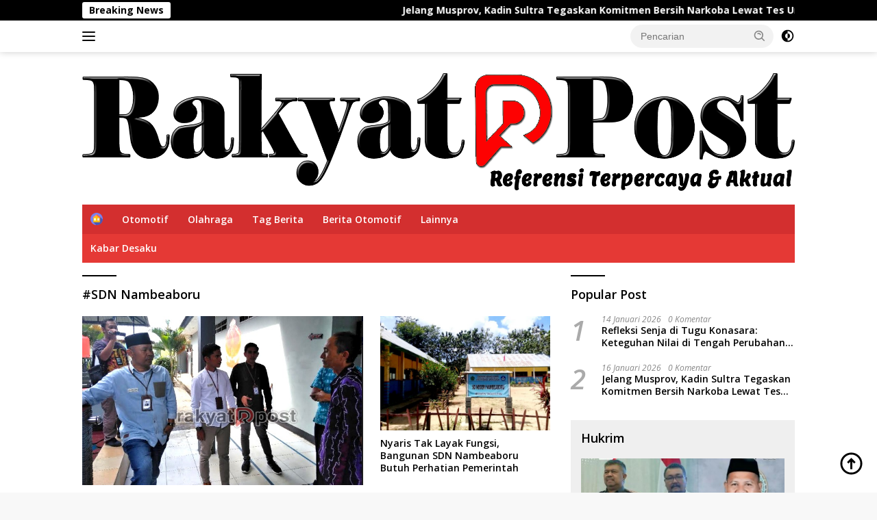

--- FILE ---
content_type: text/html; charset=UTF-8
request_url: https://rakyatpostonline.com/tag/sdn-nambeaboru/
body_size: 19656
content:
<!doctype html>
<html lang="id" itemscope itemtype="https://schema.org/WebSite">
<head>
	<script async src="https://pagead2.googlesyndication.com/pagead/js/adsbygoogle.js?client=ca-pub-5134617227439301"
     crossorigin="anonymous"></script>
	
	<meta charset="UTF-8">
	<meta name="viewport" content="width=device-width, initial-scale=1">
	<link rel="profile" href="https://gmpg.org/xfn/11">

	<style>
#wpadminbar #wp-admin-bar-wccp_free_top_button .ab-icon:before {
	content: "\f160";
	color: #02CA02;
	top: 3px;
}
#wpadminbar #wp-admin-bar-wccp_free_top_button .ab-icon {
	transform: rotate(45deg);
}
</style>
<meta name='robots' content='noindex, follow' />
	<style>img:is([sizes="auto" i], [sizes^="auto," i]) { contain-intrinsic-size: 3000px 1500px }</style>
	
	<!-- This site is optimized with the Yoast SEO plugin v26.8 - https://yoast.com/product/yoast-seo-wordpress/ -->
	<title>#SDN Nambeaboru Archives</title>
	<meta property="og:locale" content="id_ID" />
	<meta property="og:type" content="article" />
	<meta property="og:title" content="#SDN Nambeaboru Archives" />
	<meta property="og:url" content="https://rakyatpostonline.com/tag/sdn-nambeaboru/" />
	<meta property="og:site_name" content="Rakyatpostonline.com" />
	<meta name="twitter:card" content="summary_large_image" />
	<script type="application/ld+json" class="yoast-schema-graph">{"@context":"https://schema.org","@graph":[{"@type":"CollectionPage","@id":"https://rakyatpostonline.com/tag/sdn-nambeaboru/","url":"https://rakyatpostonline.com/tag/sdn-nambeaboru/","name":"#SDN Nambeaboru Archives","isPartOf":{"@id":"https://rakyatpostonline.com/#website"},"primaryImageOfPage":{"@id":"https://rakyatpostonline.com/tag/sdn-nambeaboru/#primaryimage"},"image":{"@id":"https://rakyatpostonline.com/tag/sdn-nambeaboru/#primaryimage"},"thumbnailUrl":"https://rakyatpostonline.com/wp-content/uploads/2019/08/Ombudsman-Sultra.jpg","breadcrumb":{"@id":"https://rakyatpostonline.com/tag/sdn-nambeaboru/#breadcrumb"},"inLanguage":"id"},{"@type":"ImageObject","inLanguage":"id","@id":"https://rakyatpostonline.com/tag/sdn-nambeaboru/#primaryimage","url":"https://rakyatpostonline.com/wp-content/uploads/2019/08/Ombudsman-Sultra.jpg","contentUrl":"https://rakyatpostonline.com/wp-content/uploads/2019/08/Ombudsman-Sultra.jpg","width":673,"height":405},{"@type":"BreadcrumbList","@id":"https://rakyatpostonline.com/tag/sdn-nambeaboru/#breadcrumb","itemListElement":[{"@type":"ListItem","position":1,"name":"Rakyat Post Online | Referensi Terpercaya &amp; Aktual","item":"https://rakyatpostonline.com/"},{"@type":"ListItem","position":2,"name":"#SDN Nambeaboru"}]},{"@type":"WebSite","@id":"https://rakyatpostonline.com/#website","url":"https://rakyatpostonline.com/","name":"Rakyatpostonline.com","description":"| Referensi Terpercaya &amp; Aktual","publisher":{"@id":"https://rakyatpostonline.com/#/schema/person/78f990d76d3d2111df0d82b201c25d82"},"potentialAction":[{"@type":"SearchAction","target":{"@type":"EntryPoint","urlTemplate":"https://rakyatpostonline.com/?s={search_term_string}"},"query-input":{"@type":"PropertyValueSpecification","valueRequired":true,"valueName":"search_term_string"}}],"inLanguage":"id"},{"@type":["Person","Organization"],"@id":"https://rakyatpostonline.com/#/schema/person/78f990d76d3d2111df0d82b201c25d82","name":"Redaksi","image":{"@type":"ImageObject","inLanguage":"id","@id":"https://rakyatpostonline.com/#/schema/person/image/","url":"https://rakyatpostonline.com/wp-content/uploads/2023/01/4.png","contentUrl":"https://rakyatpostonline.com/wp-content/uploads/2023/01/4.png","width":2034,"height":357,"caption":"Redaksi"},"logo":{"@id":"https://rakyatpostonline.com/#/schema/person/image/"},"sameAs":["https://rakyatpostonline.com/","https://www.facebook.com/mediarakyatpost/?referrer=facebook","https://www.instagram.com/rakyatpostonline.dotcom/?referrer=Instagram"]}]}</script>
	<!-- / Yoast SEO plugin. -->


<link rel='dns-prefetch' href='//fonts.googleapis.com' />
<link rel="alternate" type="application/rss+xml" title="Rakyatpostonline.com &raquo; Feed" href="https://rakyatpostonline.com/feed/" />
<link rel="alternate" type="application/rss+xml" title="Rakyatpostonline.com &raquo; Umpan Komentar" href="https://rakyatpostonline.com/comments/feed/" />
<script id="wpp-js" src="https://rakyatpostonline.com/wp-content/plugins/wordpress-popular-posts/assets/js/wpp.min.js?ver=7.3.0" data-sampling="0" data-sampling-rate="100" data-api-url="https://rakyatpostonline.com/wp-json/wordpress-popular-posts" data-post-id="0" data-token="89ec1bbe19" data-lang="0" data-debug="0"></script>
<link rel="alternate" type="application/rss+xml" title="Rakyatpostonline.com &raquo; #SDN Nambeaboru Umpan Tag" href="https://rakyatpostonline.com/tag/sdn-nambeaboru/feed/" />
<script>
window._wpemojiSettings = {"baseUrl":"https:\/\/s.w.org\/images\/core\/emoji\/15.0.3\/72x72\/","ext":".png","svgUrl":"https:\/\/s.w.org\/images\/core\/emoji\/15.0.3\/svg\/","svgExt":".svg","source":{"concatemoji":"https:\/\/rakyatpostonline.com\/wp-includes\/js\/wp-emoji-release.min.js?ver=6.7.4"}};
/*! This file is auto-generated */
!function(i,n){var o,s,e;function c(e){try{var t={supportTests:e,timestamp:(new Date).valueOf()};sessionStorage.setItem(o,JSON.stringify(t))}catch(e){}}function p(e,t,n){e.clearRect(0,0,e.canvas.width,e.canvas.height),e.fillText(t,0,0);var t=new Uint32Array(e.getImageData(0,0,e.canvas.width,e.canvas.height).data),r=(e.clearRect(0,0,e.canvas.width,e.canvas.height),e.fillText(n,0,0),new Uint32Array(e.getImageData(0,0,e.canvas.width,e.canvas.height).data));return t.every(function(e,t){return e===r[t]})}function u(e,t,n){switch(t){case"flag":return n(e,"\ud83c\udff3\ufe0f\u200d\u26a7\ufe0f","\ud83c\udff3\ufe0f\u200b\u26a7\ufe0f")?!1:!n(e,"\ud83c\uddfa\ud83c\uddf3","\ud83c\uddfa\u200b\ud83c\uddf3")&&!n(e,"\ud83c\udff4\udb40\udc67\udb40\udc62\udb40\udc65\udb40\udc6e\udb40\udc67\udb40\udc7f","\ud83c\udff4\u200b\udb40\udc67\u200b\udb40\udc62\u200b\udb40\udc65\u200b\udb40\udc6e\u200b\udb40\udc67\u200b\udb40\udc7f");case"emoji":return!n(e,"\ud83d\udc26\u200d\u2b1b","\ud83d\udc26\u200b\u2b1b")}return!1}function f(e,t,n){var r="undefined"!=typeof WorkerGlobalScope&&self instanceof WorkerGlobalScope?new OffscreenCanvas(300,150):i.createElement("canvas"),a=r.getContext("2d",{willReadFrequently:!0}),o=(a.textBaseline="top",a.font="600 32px Arial",{});return e.forEach(function(e){o[e]=t(a,e,n)}),o}function t(e){var t=i.createElement("script");t.src=e,t.defer=!0,i.head.appendChild(t)}"undefined"!=typeof Promise&&(o="wpEmojiSettingsSupports",s=["flag","emoji"],n.supports={everything:!0,everythingExceptFlag:!0},e=new Promise(function(e){i.addEventListener("DOMContentLoaded",e,{once:!0})}),new Promise(function(t){var n=function(){try{var e=JSON.parse(sessionStorage.getItem(o));if("object"==typeof e&&"number"==typeof e.timestamp&&(new Date).valueOf()<e.timestamp+604800&&"object"==typeof e.supportTests)return e.supportTests}catch(e){}return null}();if(!n){if("undefined"!=typeof Worker&&"undefined"!=typeof OffscreenCanvas&&"undefined"!=typeof URL&&URL.createObjectURL&&"undefined"!=typeof Blob)try{var e="postMessage("+f.toString()+"("+[JSON.stringify(s),u.toString(),p.toString()].join(",")+"));",r=new Blob([e],{type:"text/javascript"}),a=new Worker(URL.createObjectURL(r),{name:"wpTestEmojiSupports"});return void(a.onmessage=function(e){c(n=e.data),a.terminate(),t(n)})}catch(e){}c(n=f(s,u,p))}t(n)}).then(function(e){for(var t in e)n.supports[t]=e[t],n.supports.everything=n.supports.everything&&n.supports[t],"flag"!==t&&(n.supports.everythingExceptFlag=n.supports.everythingExceptFlag&&n.supports[t]);n.supports.everythingExceptFlag=n.supports.everythingExceptFlag&&!n.supports.flag,n.DOMReady=!1,n.readyCallback=function(){n.DOMReady=!0}}).then(function(){return e}).then(function(){var e;n.supports.everything||(n.readyCallback(),(e=n.source||{}).concatemoji?t(e.concatemoji):e.wpemoji&&e.twemoji&&(t(e.twemoji),t(e.wpemoji)))}))}((window,document),window._wpemojiSettings);
</script>

<link rel='stylesheet' id='menu-icons-extra-css' href='https://rakyatpostonline.com/wp-content/plugins/menu-icons/css/extra.min.css?ver=0.13.20' media='all' />
<style id='wp-emoji-styles-inline-css'>

	img.wp-smiley, img.emoji {
		display: inline !important;
		border: none !important;
		box-shadow: none !important;
		height: 1em !important;
		width: 1em !important;
		margin: 0 0.07em !important;
		vertical-align: -0.1em !important;
		background: none !important;
		padding: 0 !important;
	}
</style>
<style id='kia-post-subtitle-style-inline-css'>
.wp-block-kia-post-subtitle{box-sizing:border-box;word-break:break-word}.wp-block-kia-post-subtitle a{display:inline-block}.wp-block-kia-post-subtitle.no-subtitle{opacity:.333}

</style>
<link rel='stylesheet' id='wordpress-popular-posts-css-css' href='https://rakyatpostonline.com/wp-content/plugins/wordpress-popular-posts/assets/css/wpp.css?ver=7.3.0' media='all' />
<link rel='stylesheet' id='wpberita-fonts-css' href='https://fonts.googleapis.com/css?family=Open+Sans%3A600%2C600italic%2C700%7COpen+Sans%3A400%2Citalic%2C600&#038;subset=latin&#038;display=swap&#038;ver=2.1.7' media='all' />
<link rel='stylesheet' id='wpberita-style-css' href='https://rakyatpostonline.com/wp-content/themes/wpberita/style.css?ver=2.1.7' media='all' />
<style id='wpberita-style-inline-css'>
h1,h2,h3,h4,h5,h6,.sidr-class-site-title,.site-title,.gmr-mainmenu ul > li > a,.sidr ul li a,.heading-text,.gmr-mobilemenu ul li a,#navigationamp ul li a{font-family:Open Sans;}h1,h2,h3,h4,h5,h6,.sidr-class-site-title,.site-title,.gmr-mainmenu ul > li > a,.sidr ul li a,.heading-text,.gmr-mobilemenu ul li a,#navigationamp ul li a,.related-text-onlytitle{font-weight:600;}h1 strong,h2 strong,h3 strong,h4 strong,h5 strong,h6 strong{font-weight:700;}body{font-family:Open Sans;--font-reguler:400;--font-bold:600;--background-color:#f8f8f8;--main-color:#000000;--link-color-body:#000000;--hoverlink-color-body:#dd3333;--border-color:#cccccc;--button-bgcolor:#dd3333;--button-color:#ffffff;--header-bgcolor:#ffffff;--topnav-color:#0a0a0a;--bigheadline-color:#000000;--mainmenu-color:#ffffff;--mainmenu-hovercolor:#f1c40f;--secondmenu-bgcolor:#E53935;--secondmenu-color:#ffffff;--secondmenu-hovercolor:#f1c40f;--content-bgcolor:#ffffff;--content-greycolor:#888888;--greybody-bgcolor:#efefef;--footer-bgcolor:#f0f0f0;--footer-color:#666666;--footer-linkcolor:#666666;--footer-hover-linkcolor:#666666;}.entry-content-single{font-size:16px;}body,body.dark-theme{--scheme-color:#000000;--secondscheme-color:#000000;--mainmenu-bgcolor:#D32F2F;}/* Generate Using Cache */
</style>
<script src="https://rakyatpostonline.com/wp-includes/js/jquery/jquery.min.js?ver=3.7.1" id="jquery-core-js"></script>
<script src="https://rakyatpostonline.com/wp-includes/js/jquery/jquery-migrate.min.js?ver=3.4.1" id="jquery-migrate-js"></script>

<!-- OG: 3.3.8 -->
<meta property="og:image" content="https://rakyatpostonline.com/wp-content/uploads/2020/08/cropped-logo-rakyat-post.png"><meta property="og:type" content="website"><meta property="og:locale" content="id"><meta property="og:site_name" content="Rakyatpostonline.com"><meta property="og:url" content="https://rakyatpostonline.com/tag/sdn-nambeaboru/"><meta property="og:title" content="#SDN Nambeaboru Archives">

<meta property="twitter:partner" content="ogwp"><meta property="twitter:title" content="#SDN Nambeaboru Archives"><meta property="twitter:url" content="https://rakyatpostonline.com/tag/sdn-nambeaboru/">
<meta itemprop="image" content="https://rakyatpostonline.com/wp-content/uploads/2020/08/cropped-logo-rakyat-post.png"><meta itemprop="name" content="#SDN Nambeaboru Archives">
<!-- /OG -->

<link rel="https://api.w.org/" href="https://rakyatpostonline.com/wp-json/" /><link rel="alternate" title="JSON" type="application/json" href="https://rakyatpostonline.com/wp-json/wp/v2/tags/50" /><link rel="EditURI" type="application/rsd+xml" title="RSD" href="https://rakyatpostonline.com/xmlrpc.php?rsd" />
<meta name="generator" content="WordPress 6.7.4" />
<script type="text/javascript">var ajaxurl = "https://rakyatpostonline.com/wp-admin/admin-ajax.php";</script><script id="wpcp_disable_selection" type="text/javascript">
var image_save_msg='You are not allowed to save images!';
	var no_menu_msg='Context Menu disabled!';
	var smessage = "Hubungi Admin!";

function disableEnterKey(e)
{
	var elemtype = e.target.tagName;
	
	elemtype = elemtype.toUpperCase();
	
	if (elemtype == "TEXT" || elemtype == "TEXTAREA" || elemtype == "INPUT" || elemtype == "PASSWORD" || elemtype == "SELECT" || elemtype == "OPTION" || elemtype == "EMBED")
	{
		elemtype = 'TEXT';
	}
	
	if (e.ctrlKey){
     var key;
     if(window.event)
          key = window.event.keyCode;     //IE
     else
          key = e.which;     //firefox (97)
    //if (key != 17) alert(key);
     if (elemtype!= 'TEXT' && (key == 97 || key == 65 || key == 67 || key == 99 || key == 88 || key == 120 || key == 26 || key == 85  || key == 86 || key == 83 || key == 43 || key == 73))
     {
		if(wccp_free_iscontenteditable(e)) return true;
		show_wpcp_message('You are not allowed to copy content or view source');
		return false;
     }else
     	return true;
     }
}


/*For contenteditable tags*/
function wccp_free_iscontenteditable(e)
{
	var e = e || window.event; // also there is no e.target property in IE. instead IE uses window.event.srcElement
  	
	var target = e.target || e.srcElement;

	var elemtype = e.target.nodeName;
	
	elemtype = elemtype.toUpperCase();
	
	var iscontenteditable = "false";
		
	if(typeof target.getAttribute!="undefined" ) iscontenteditable = target.getAttribute("contenteditable"); // Return true or false as string
	
	var iscontenteditable2 = false;
	
	if(typeof target.isContentEditable!="undefined" ) iscontenteditable2 = target.isContentEditable; // Return true or false as boolean

	if(target.parentElement.isContentEditable) iscontenteditable2 = true;
	
	if (iscontenteditable == "true" || iscontenteditable2 == true)
	{
		if(typeof target.style!="undefined" ) target.style.cursor = "text";
		
		return true;
	}
}

////////////////////////////////////
function disable_copy(e)
{	
	var e = e || window.event; // also there is no e.target property in IE. instead IE uses window.event.srcElement
	
	var elemtype = e.target.tagName;
	
	elemtype = elemtype.toUpperCase();
	
	if (elemtype == "TEXT" || elemtype == "TEXTAREA" || elemtype == "INPUT" || elemtype == "PASSWORD" || elemtype == "SELECT" || elemtype == "OPTION" || elemtype == "EMBED")
	{
		elemtype = 'TEXT';
	}
	
	if(wccp_free_iscontenteditable(e)) return true;
	
	var isSafari = /Safari/.test(navigator.userAgent) && /Apple Computer/.test(navigator.vendor);
	
	var checker_IMG = '';
	if (elemtype == "IMG" && checker_IMG == 'checked' && e.detail >= 2) {show_wpcp_message(alertMsg_IMG);return false;}
	if (elemtype != "TEXT")
	{
		if (smessage !== "" && e.detail == 2)
			show_wpcp_message(smessage);
		
		if (isSafari)
			return true;
		else
			return false;
	}	
}

//////////////////////////////////////////
function disable_copy_ie()
{
	var e = e || window.event;
	var elemtype = window.event.srcElement.nodeName;
	elemtype = elemtype.toUpperCase();
	if(wccp_free_iscontenteditable(e)) return true;
	if (elemtype == "IMG") {show_wpcp_message(alertMsg_IMG);return false;}
	if (elemtype != "TEXT" && elemtype != "TEXTAREA" && elemtype != "INPUT" && elemtype != "PASSWORD" && elemtype != "SELECT" && elemtype != "OPTION" && elemtype != "EMBED")
	{
		return false;
	}
}	
function reEnable()
{
	return true;
}
document.onkeydown = disableEnterKey;
document.onselectstart = disable_copy_ie;
if(navigator.userAgent.indexOf('MSIE')==-1)
{
	document.onmousedown = disable_copy;
	document.onclick = reEnable;
}
function disableSelection(target)
{
    //For IE This code will work
    if (typeof target.onselectstart!="undefined")
    target.onselectstart = disable_copy_ie;
    
    //For Firefox This code will work
    else if (typeof target.style.MozUserSelect!="undefined")
    {target.style.MozUserSelect="none";}
    
    //All other  (ie: Opera) This code will work
    else
    target.onmousedown=function(){return false}
    target.style.cursor = "default";
}
//Calling the JS function directly just after body load
window.onload = function(){disableSelection(document.body);};

//////////////////special for safari Start////////////////
var onlongtouch;
var timer;
var touchduration = 1000; //length of time we want the user to touch before we do something

var elemtype = "";
function touchstart(e) {
	var e = e || window.event;
  // also there is no e.target property in IE.
  // instead IE uses window.event.srcElement
  	var target = e.target || e.srcElement;
	
	elemtype = window.event.srcElement.nodeName;
	
	elemtype = elemtype.toUpperCase();
	
	if(!wccp_pro_is_passive()) e.preventDefault();
	if (!timer) {
		timer = setTimeout(onlongtouch, touchduration);
	}
}

function touchend() {
    //stops short touches from firing the event
    if (timer) {
        clearTimeout(timer);
        timer = null;
    }
	onlongtouch();
}

onlongtouch = function(e) { //this will clear the current selection if anything selected
	
	if (elemtype != "TEXT" && elemtype != "TEXTAREA" && elemtype != "INPUT" && elemtype != "PASSWORD" && elemtype != "SELECT" && elemtype != "EMBED" && elemtype != "OPTION")	
	{
		if (window.getSelection) {
			if (window.getSelection().empty) {  // Chrome
			window.getSelection().empty();
			} else if (window.getSelection().removeAllRanges) {  // Firefox
			window.getSelection().removeAllRanges();
			}
		} else if (document.selection) {  // IE?
			document.selection.empty();
		}
		return false;
	}
};

document.addEventListener("DOMContentLoaded", function(event) { 
    window.addEventListener("touchstart", touchstart, false);
    window.addEventListener("touchend", touchend, false);
});

function wccp_pro_is_passive() {

  var cold = false,
  hike = function() {};

  try {
	  const object1 = {};
  var aid = Object.defineProperty(object1, 'passive', {
  get() {cold = true}
  });
  window.addEventListener('test', hike, aid);
  window.removeEventListener('test', hike, aid);
  } catch (e) {}

  return cold;
}
/*special for safari End*/
</script>
<script id="wpcp_disable_Right_Click" type="text/javascript">
document.ondragstart = function() { return false;}
	function nocontext(e) {
	   return false;
	}
	document.oncontextmenu = nocontext;
</script>
<style>
.unselectable
{
-moz-user-select:none;
-webkit-user-select:none;
cursor: default;
}
html
{
-webkit-touch-callout: none;
-webkit-user-select: none;
-khtml-user-select: none;
-moz-user-select: none;
-ms-user-select: none;
user-select: none;
-webkit-tap-highlight-color: rgba(0,0,0,0);
}
</style>
<script id="wpcp_css_disable_selection" type="text/javascript">
var e = document.getElementsByTagName('body')[0];
if(e)
{
	e.setAttribute('unselectable',"on");
}
</script>
            <style id="wpp-loading-animation-styles">@-webkit-keyframes bgslide{from{background-position-x:0}to{background-position-x:-200%}}@keyframes bgslide{from{background-position-x:0}to{background-position-x:-200%}}.wpp-widget-block-placeholder,.wpp-shortcode-placeholder{margin:0 auto;width:60px;height:3px;background:#dd3737;background:linear-gradient(90deg,#dd3737 0%,#571313 10%,#dd3737 100%);background-size:200% auto;border-radius:3px;-webkit-animation:bgslide 1s infinite linear;animation:bgslide 1s infinite linear}</style>
            <script async src="https://pagead2.googlesyndication.com/pagead/js/adsbygoogle.js?client=ca-pub-5134617227439301"
     crossorigin="anonymous"></script><meta name="generator" content="Elementor 3.27.6; features: additional_custom_breakpoints; settings: css_print_method-external, google_font-enabled, font_display-swap">
			<style>
				.e-con.e-parent:nth-of-type(n+4):not(.e-lazyloaded):not(.e-no-lazyload),
				.e-con.e-parent:nth-of-type(n+4):not(.e-lazyloaded):not(.e-no-lazyload) * {
					background-image: none !important;
				}
				@media screen and (max-height: 1024px) {
					.e-con.e-parent:nth-of-type(n+3):not(.e-lazyloaded):not(.e-no-lazyload),
					.e-con.e-parent:nth-of-type(n+3):not(.e-lazyloaded):not(.e-no-lazyload) * {
						background-image: none !important;
					}
				}
				@media screen and (max-height: 640px) {
					.e-con.e-parent:nth-of-type(n+2):not(.e-lazyloaded):not(.e-no-lazyload),
					.e-con.e-parent:nth-of-type(n+2):not(.e-lazyloaded):not(.e-no-lazyload) * {
						background-image: none !important;
					}
				}
			</style>
			<link rel="icon" href="https://rakyatpostonline.com/wp-content/uploads/2020/08/cropped-logo-rakyat-post-32x32.png" sizes="32x32" />
<link rel="icon" href="https://rakyatpostonline.com/wp-content/uploads/2020/08/cropped-logo-rakyat-post-192x192.png" sizes="192x192" />
<link rel="apple-touch-icon" href="https://rakyatpostonline.com/wp-content/uploads/2020/08/cropped-logo-rakyat-post-180x180.png" />
<meta name="msapplication-TileImage" content="https://rakyatpostonline.com/wp-content/uploads/2020/08/cropped-logo-rakyat-post-270x270.png" />
</head>

<body class="archive tag tag-sdn-nambeaboru tag-50 wp-custom-logo wp-embed-responsive unselectable idtheme kentooz hfeed elementor-default elementor-kit-13935">
	<a class="skip-link screen-reader-text" href="#primary">Langsung ke konten</a>
	<div id="topnavwrap" class="gmr-topnavwrap clearfix">
		<div class="gmr-topnotification"><div class="container"><div class="list-flex"><div class="row-flex"><div class="text-marquee">Breaking News</div></div><div class="row-flex wrap-marquee"><div class="marquee">				<a href="https://rakyatpostonline.com/2026/01/16/jelang-musprov-kadin-sultra-tegaskan-komitmen-bersih-narkoba-lewat-tes-urine-massal/" class="gmr-recent-marquee" title="Jelang Musprov, Kadin Sultra Tegaskan Komitmen Bersih Narkoba Lewat Tes Urine Massal">Jelang Musprov, Kadin Sultra Tegaskan Komitmen Bersih Narkoba Lewat Tes Urine Massal</a>
								<a href="https://rakyatpostonline.com/2026/01/14/refleksi-senja-di-tugu-konasara-keteguhan-nilai-di-tengah-perubahan-zaman/" class="gmr-recent-marquee" title="Refleksi Senja di Tugu Konasara: Keteguhan Nilai di Tengah Perubahan Zaman">Refleksi Senja di Tugu Konasara: Keteguhan Nilai di Tengah Perubahan Zaman</a>
								<a href="https://rakyatpostonline.com/2026/01/12/bupati-konut-hadir-di-tengah-duka-serahkan-bantuan-kepada-korban-puting-beliung/" class="gmr-recent-marquee" title="Bupati Konut Hadir di Tengah Duka, Serahkan Bantuan kepada Korban Puting Beliung">Bupati Konut Hadir di Tengah Duka, Serahkan Bantuan kepada Korban Puting Beliung</a>
								<a href="https://rakyatpostonline.com/2026/01/10/putra-wanggudu-pimpin-opd-strategis-di-konsel-aris-l-amanah-wajib-dituntaskan-dengan-integritas/" class="gmr-recent-marquee" title="Putra Wanggudu Pimpin OPD Strategis di Konsel, Aris L: Amanah Wajib Dituntaskan dengan Integritas">Putra Wanggudu Pimpin OPD Strategis di Konsel, Aris L: Amanah Wajib Dituntaskan dengan Integritas</a>
								<a href="https://rakyatpostonline.com/2026/01/08/disebut-mafia-tambang-pt-masempo-dalle-buka-suara-operasional-sah-patuh-instruksi-negara/" class="gmr-recent-marquee" title="Disebut Mafia Tambang, PT Masempo Dalle Buka Suara: Operasional Sah, Patuh Instruksi Negara">Disebut Mafia Tambang, PT Masempo Dalle Buka Suara: Operasional Sah, Patuh Instruksi Negara</a>
				</div></div></div></div></div>
		<div class="container">
			<div class="list-flex">
				<div class="row-flex gmr-navleft">
					<a id="gmr-responsive-menu" title="Menu" href="#menus" rel="nofollow"><div class="ktz-i-wrap"><span class="ktz-i"></span><span class="ktz-i"></span><span class="ktz-i"></span></div></a><div class="gmr-logo-mobile"><a class="custom-logo-link" href="https://rakyatpostonline.com/" title="Rakyatpostonline.com" rel="home"><img loading="lazy" class="custom-logo" src="https://rakyatpostonline.com/wp-content/uploads/2023/01/4.png" width="2034" height="357" alt="Rakyatpostonline.com" loading="lazy" /></a></div>				</div>

				<div class="row-flex gmr-navright">
					
								<div class="gmr-table-search">
									<form method="get" class="gmr-searchform searchform" action="https://rakyatpostonline.com/">
										<input type="text" name="s" id="s" placeholder="Pencarian" />
										<input type="hidden" name="post_type" value="post" />
										<button type="submit" role="button" class="gmr-search-submit gmr-search-icon">
										<svg xmlns="http://www.w3.org/2000/svg" aria-hidden="true" role="img" width="1em" height="1em" preserveAspectRatio="xMidYMid meet" viewBox="0 0 24 24"><path fill="currentColor" d="M10 18a7.952 7.952 0 0 0 4.897-1.688l4.396 4.396l1.414-1.414l-4.396-4.396A7.952 7.952 0 0 0 18 10c0-4.411-3.589-8-8-8s-8 3.589-8 8s3.589 8 8 8zm0-14c3.309 0 6 2.691 6 6s-2.691 6-6 6s-6-2.691-6-6s2.691-6 6-6z"/><path fill="currentColor" d="M11.412 8.586c.379.38.588.882.588 1.414h2a3.977 3.977 0 0 0-1.174-2.828c-1.514-1.512-4.139-1.512-5.652 0l1.412 1.416c.76-.758 2.07-.756 2.826-.002z"/></svg>
										</button>
									</form>
								</div>
							<a class="darkmode-button topnav-button" title="Mode Gelap" href="#" rel="nofollow"><svg xmlns="http://www.w3.org/2000/svg" aria-hidden="true" role="img" width="1em" height="1em" preserveAspectRatio="xMidYMid meet" viewBox="0 0 24 24"><g fill="currentColor"><path d="M12 16a4 4 0 0 0 0-8v8Z"/><path fill-rule="evenodd" d="M12 2C6.477 2 2 6.477 2 12s4.477 10 10 10s10-4.477 10-10S17.523 2 12 2Zm0 2v4a4 4 0 1 0 0 8v4a8 8 0 1 0 0-16Z" clip-rule="evenodd"/></g></svg></a><div class="gmr-search-btn">
					<a id="search-menu-button" class="topnav-button gmr-search-icon" title="Pencarian" href="#" rel="nofollow"><svg xmlns="http://www.w3.org/2000/svg" aria-hidden="true" role="img" width="1em" height="1em" preserveAspectRatio="xMidYMid meet" viewBox="0 0 24 24"><path fill="none" stroke="currentColor" stroke-linecap="round" stroke-width="2" d="m21 21l-4.486-4.494M19 10.5a8.5 8.5 0 1 1-17 0a8.5 8.5 0 0 1 17 0Z"/></svg></a>
					<div id="search-dropdown-container" class="search-dropdown search">
					<form method="get" class="gmr-searchform searchform" action="https://rakyatpostonline.com/">
						<input type="text" name="s" id="s" placeholder="Pencarian" />
						<button type="submit" class="gmr-search-submit gmr-search-icon"><svg xmlns="http://www.w3.org/2000/svg" aria-hidden="true" role="img" width="1em" height="1em" preserveAspectRatio="xMidYMid meet" viewBox="0 0 24 24"><path fill="currentColor" d="M10 18a7.952 7.952 0 0 0 4.897-1.688l4.396 4.396l1.414-1.414l-4.396-4.396A7.952 7.952 0 0 0 18 10c0-4.411-3.589-8-8-8s-8 3.589-8 8s3.589 8 8 8zm0-14c3.309 0 6 2.691 6 6s-2.691 6-6 6s-6-2.691-6-6s2.691-6 6-6z"/><path fill="currentColor" d="M11.412 8.586c.379.38.588.882.588 1.414h2a3.977 3.977 0 0 0-1.174-2.828c-1.514-1.512-4.139-1.512-5.652 0l1.412 1.416c.76-.758 2.07-.756 2.826-.002z"/></svg></button>
					</form>
					</div>
				</div>				</div>
			</div>
		</div>
				</div>

	<div id="page" class="site">

									<header id="masthead" class="site-header">
								<div class="container">
					<div class="site-branding">
						<div class="gmr-logo"><div class="gmr-logo-wrap"><a class="custom-logo-link logolink" href="https://rakyatpostonline.com" title="Rakyatpostonline.com" rel="home"><img loading="lazy" class="custom-logo" src="https://rakyatpostonline.com/wp-content/uploads/2023/01/4.png" width="2034" height="357" alt="Rakyatpostonline.com" loading="lazy" /></a><div class="close-topnavmenu-wrap"><a id="close-topnavmenu-button" rel="nofollow" href="#"><svg xmlns="http://www.w3.org/2000/svg" aria-hidden="true" role="img" width="1em" height="1em" preserveAspectRatio="xMidYMid meet" viewBox="0 0 32 32"><path fill="currentColor" d="M24 9.4L22.6 8L16 14.6L9.4 8L8 9.4l6.6 6.6L8 22.6L9.4 24l6.6-6.6l6.6 6.6l1.4-1.4l-6.6-6.6L24 9.4z"/></svg></a></div></div></div>					</div><!-- .site-branding -->
				</div>
			</header><!-- #masthead -->
							<div id="main-nav-wrap" class="gmr-mainmenu-wrap">
				<div class="container">
					<nav id="main-nav" class="main-navigation gmr-mainmenu">
						<ul id="primary-menu" class="menu"><li id="menu-item-180" class="menu-item menu-item-type-custom menu-item-object-custom menu-item-home menu-item-180"><a href="https://rakyatpostonline.com"><img width="24" height="24" src="https://rakyatpostonline.com/wp-content/uploads/2021/02/house-min.png" class="_mi _image" alt="" aria-hidden="true" decoding="async" /><span class="visuallyhidden">Home</span></a></li>
<li id="menu-item-32" class="menu-item menu-item-type-taxonomy menu-item-object-category menu-item-32"><a href="https://rakyatpostonline.com/category/otomotif/">Otomotif</a></li>
<li id="menu-item-78" class="menu-item menu-item-type-taxonomy menu-item-object-category menu-item-78"><a href="https://rakyatpostonline.com/category/olahraga/">Olahraga</a></li>
<li id="menu-item-66" class="menu-item menu-item-type-taxonomy menu-item-object-post_tag menu-item-66"><a href="https://rakyatpostonline.com/tag/tag-berita/">Tag Berita</a></li>
<li id="menu-item-11405" class="menu-item menu-item-type-taxonomy menu-item-object-post_tag menu-item-11405"><a href="https://rakyatpostonline.com/tag/berita-otomotif/">Berita Otomotif</a></li>
<li id="menu-item-11407" class="menu-item menu-item-type-custom menu-item-object-custom menu-item-11407"><a href="#">Lainnya</a></li>
</ul><ul id="secondary-menu" class="menu"><li id="menu-item-21049" class="menu-item menu-item-type-taxonomy menu-item-object-category menu-item-21049"><a href="https://rakyatpostonline.com/category/kabar-desaku/">Kabar Desaku</a></li>
</ul>					</nav><!-- #main-nav -->
				</div>
			</div>
			
		
		<div id="content" class="gmr-content">

			<div class="container">
				<div class="row">

	<main id="primary" class="site-main col-md-8">

					<header class="page-header">
				<h1 class="page-title">#SDN Nambeaboru</h1>			</header><!-- .page-header -->

			<div class="gmr-bigheadline clearfix">					<div class="gmr-big-headline">
													<a class="post-thumbnail" href="https://rakyatpostonline.com/2019/08/15/asrun-dan-adp-ditemukan-tidak-berada-dilapas-ombudsman-koordinasi-ke-kpk/" title="Asrun dan ADP Ditemukan Tidak Berada Dilapas, Ombudsman Koordinasi ke KPK" aria-hidden="true" tabindex="-1">
								<img fetchpriority="high" width="374" height="225" src="https://rakyatpostonline.com/wp-content/uploads/2019/08/Ombudsman-Sultra.jpg" class="attachment-large size-large wp-post-image" alt="" decoding="async" srcset="https://rakyatpostonline.com/wp-content/uploads/2019/08/Ombudsman-Sultra.jpg 673w, https://rakyatpostonline.com/wp-content/uploads/2019/08/Ombudsman-Sultra-300x181.jpg 300w" sizes="(max-width: 374px) 100vw, 374px" />							</a>
							
						<div class="gmr-bigheadline-content">
							<div class="gmr-meta-topic"><strong><span class="cat-links-content"><a href="https://rakyatpostonline.com/category/headline/" rel="category tag">Headline</a>, <a href="https://rakyatpostonline.com/category/hukum/" rel="category tag">Hukrim</a>, <a href="https://rakyatpostonline.com/category/sultra-spot/" rel="category tag">Sultra Spot</a></span></strong>&nbsp;&nbsp;<span class="meta-content"><span class="posted-on"><time class="entry-date published" datetime="2019-08-15T01:22:41+00:00">15 Agustus 2019</time><time class="updated" datetime="2019-08-16T01:04:09+00:00">16 Agustus 2019</time></span></span></div>							<h3 class="gmr-rp-biglink">
								<a href="https://rakyatpostonline.com/2019/08/15/asrun-dan-adp-ditemukan-tidak-berada-dilapas-ombudsman-koordinasi-ke-kpk/" class="gmr-slide-titlelink" title="Asrun dan ADP Ditemukan Tidak Berada Dilapas, Ombudsman Koordinasi ke KPK">Asrun dan ADP Ditemukan Tidak Berada Dilapas, Ombudsman Koordinasi ke KPK</a>
							</h3>
														<div class="entry-content entry-content-archive">
							<br />
<b>Warning</b>:  Attempt to read property "ID" on int in <b>/home/rakyatpo/domains/rakyatpostonline.com/public_html/wp-content/plugins/all-in-one-schemaorg-rich-snippets/functions.php</b> on line <b>70</b><br />
<p>Kendari, rakyatpostonline.com &#8211; Narapidana kasus korupsi, Asrun dan Adriatma Dwi Putra, tidak berada di ruang&#8230;</p>
							</div>
						</div>
					</div>
					<div class="gmr-bigheadline-right">
					<div class="wrap-headline-right">								<a class="post-thumbnail" href="https://rakyatpostonline.com/2019/08/14/nyaris-tak-layak-fungsi-bangunan-sdn-nambeaboru-butuh-perhatian-pemerintah/" title="Nyaris Tak Layak Fungsi, Bangunan SDN Nambeaboru Butuh Perhatian Pemerintah" aria-hidden="true" tabindex="-1">
							<img width="335" height="225" src="https://rakyatpostonline.com/wp-content/uploads/2019/08/SDN-NAMBEABORU.jpg" class="attachment-large size-large wp-post-image" alt="Nyaris Tak Layak Fungsi, Bangunan SDN Nambeaboru Butuh Perhatian Pemerintah" decoding="async" srcset="https://rakyatpostonline.com/wp-content/uploads/2019/08/SDN-NAMBEABORU.jpg 750w, https://rakyatpostonline.com/wp-content/uploads/2019/08/SDN-NAMBEABORU-300x202.jpg 300w, https://rakyatpostonline.com/wp-content/uploads/2019/08/SDN-NAMBEABORU-696x468.jpg 696w, https://rakyatpostonline.com/wp-content/uploads/2019/08/SDN-NAMBEABORU-625x420.jpg 625w" sizes="(max-width: 335px) 100vw, 335px" />								</a>
						<div class="recent-title-wrap has-thumbnail"><a class="recent-title heading-text" href="https://rakyatpostonline.com/2019/08/14/nyaris-tak-layak-fungsi-bangunan-sdn-nambeaboru-butuh-perhatian-pemerintah/" title="Nyaris Tak Layak Fungsi, Bangunan SDN Nambeaboru Butuh Perhatian Pemerintah" rel="bookmark">Nyaris Tak Layak Fungsi, Bangunan SDN Nambeaboru Butuh Perhatian Pemerintah</a></div></div></div></div>
			<div id="infinite-container"></div>
				<div class="text-center">
					<div class="page-load-status">
						<div class="loader-ellips infinite-scroll-request gmr-ajax-load-wrapper gmr-loader">
							<div class="gmr-ajax-wrap">
								<div class="gmr-ajax-loader">
									<div></div>
									<div></div>
								</div>
							</div>
						</div>
						<p class="infinite-scroll-last">Tidak Ada Postingan Lagi.</p>
						<p class="infinite-scroll-error">Tidak ada lagi halaman untuk dimuat.</p>
					</div><p><button class="view-more-button heading-text">Selengkapnya</button></p></div>
				
	</main><!-- #main -->


<aside id="secondary" class="widget-area col-md-4 pos-sticky">
	<section id="wpberita-popular-4" class="widget wpberita-popular"><div class="page-header"><h3 class="widget-title">Popular Post</h3></div>			<ul class="wpberita-list-widget">
									<li class="clearfix">
						<div class="rp-number pull-left heading-text">1</div>						<div class="recent-content numberstyle">
							<div class="meta-content"><span class="posted-on"><time class="entry-date published" datetime="2026-01-14T13:23:01+00:00">14 Januari 2026</time><time class="updated" datetime="2026-01-14T13:51:27+00:00">14 Januari 2026</time></span><span class="count-text">0 Komentar</span></div><a class="recent-title heading-text" href="https://rakyatpostonline.com/2026/01/14/refleksi-senja-di-tugu-konasara-keteguhan-nilai-di-tengah-perubahan-zaman/" title="Refleksi Senja di Tugu Konasara: Keteguhan Nilai di Tengah Perubahan Zaman" rel="bookmark">Refleksi Senja di Tugu Konasara: Keteguhan Nilai di Tengah Perubahan Zaman</a>						</div>
												</li>
										<li class="clearfix">
						<div class="rp-number pull-left heading-text">2</div>						<div class="recent-content numberstyle">
							<div class="meta-content"><span class="posted-on"><time class="entry-date published" datetime="2026-01-16T02:54:21+00:00">16 Januari 2026</time><time class="updated" datetime="2026-01-17T02:55:58+00:00">17 Januari 2026</time></span><span class="count-text">0 Komentar</span></div><a class="recent-title heading-text" href="https://rakyatpostonline.com/2026/01/16/jelang-musprov-kadin-sultra-tegaskan-komitmen-bersih-narkoba-lewat-tes-urine-massal/" title="Jelang Musprov, Kadin Sultra Tegaskan Komitmen Bersih Narkoba Lewat Tes Urine Massal" rel="bookmark">Jelang Musprov, Kadin Sultra Tegaskan Komitmen Bersih Narkoba Lewat Tes Urine Massal</a>						</div>
												</li>
								</ul>
			</section><section id="wpberita-rp-8" class="widget wpberita-recent"><div class="box-widget"><div class="page-header"><h3 class="widget-title">Hukrim</h3></div>				<ul class="wpberita-rp-widget">
												<li class="clearfix">
																	<a class="post-thumbnail big-thumb" href="https://rakyatpostonline.com/2025/12/10/pks-pemda-aph-wakil-ketua-ii-dprd-konut-dukung-implementasi-pidana-kerja-sosial-2026/" title="PKS Pemda–APH, Wakil Ketua II DPRD Konut Dukung Implementasi Pidana Kerja Sosial 2026" aria-hidden="true" tabindex="-1">
										<img width="400" height="225" src="https://rakyatpostonline.com/wp-content/uploads/2025/12/IMG-20251210-WA0048-400x225.jpg" class="attachment-large size-large wp-post-image" alt="PKS Pemda–APH, Wakil Ketua II DPRD Konut Dukung Implementasi Pidana Kerja Sosial 2026" decoding="async" srcset="https://rakyatpostonline.com/wp-content/uploads/2025/12/IMG-20251210-WA0048-400x225.jpg 400w, https://rakyatpostonline.com/wp-content/uploads/2025/12/IMG-20251210-WA0048-250x140.jpg 250w" sizes="(max-width: 400px) 100vw, 400px" />									</a>
																	<div class="recent-content ">
									<div class="meta-content"><span class="posted-on"><time class="entry-date published" datetime="2025-12-10T12:46:42+00:00">10 Desember 2025</time><time class="updated" datetime="2025-12-10T13:29:36+00:00">10 Desember 2025</time></span></div><a class="recent-title heading-text" href="https://rakyatpostonline.com/2025/12/10/pks-pemda-aph-wakil-ketua-ii-dprd-konut-dukung-implementasi-pidana-kerja-sosial-2026/" title="PKS Pemda–APH, Wakil Ketua II DPRD Konut Dukung Implementasi Pidana Kerja Sosial 2026" rel="bookmark">PKS Pemda–APH, Wakil Ketua II DPRD Konut Dukung Implementasi Pidana Kerja Sosial 2026</a>								</div>
																</li>
														<li class="clearfix">
																		<a class="post-thumbnail pull-left" href="https://rakyatpostonline.com/2025/10/12/jejak-gelap-blok-morombo-konspirasi-tambang-ilegal-pt-askon-pt-tms-di-iup-pt-kpi-terkuak/" title="Jejak Gelap Blok Morombo, Konspirasi Tambang Ilegal PT Askon–PT TMS di IUP PT KPI Terkuak" aria-hidden="true" tabindex="-1">
											<img width="100" height="100" src="https://rakyatpostonline.com/wp-content/uploads/2025/10/IMG-20251012-WA0014-100x100.jpg" class="attachment-thumbnail size-thumbnail wp-post-image" alt="Jejak Gelap Blok Morombo, Konspirasi Tambang Ilegal PT Askon–PT TMS di IUP PT KPI Terkuak" decoding="async" />										</a>
																		<div class="recent-content  has-thumbnail">
									<div class="meta-content"><span class="posted-on"><time class="entry-date published" datetime="2025-10-12T05:43:56+00:00">12 Oktober 2025</time><time class="updated" datetime="2025-10-12T07:02:23+00:00">12 Oktober 2025</time></span></div><a class="recent-title heading-text" href="https://rakyatpostonline.com/2025/10/12/jejak-gelap-blok-morombo-konspirasi-tambang-ilegal-pt-askon-pt-tms-di-iup-pt-kpi-terkuak/" title="Jejak Gelap Blok Morombo, Konspirasi Tambang Ilegal PT Askon–PT TMS di IUP PT KPI Terkuak" rel="bookmark">Jejak Gelap Blok Morombo, Konspirasi Tambang Ilegal PT Askon–PT TMS di IUP PT KPI Terkuak</a>								</div>
																</li>
														<li class="clearfix">
																		<a class="post-thumbnail pull-left" href="https://rakyatpostonline.com/2025/10/04/tambang-ilegal-pt-askon-dalam-iup-pt-kpi-pemuda-konawe-utara-tantang-negara-demi-ketegasan-hukum/" title="Tambang Ilegal PT Askon di IUP PT KPI: Pemuda Konut Tantang Negara Demi Ketegasan Hukum" aria-hidden="true" tabindex="-1">
											<img width="100" height="100" src="https://rakyatpostonline.com/wp-content/uploads/2025/10/IMG-20251004-WA0010-100x100.jpg" class="attachment-thumbnail size-thumbnail wp-post-image" alt="Tambang Ilegal PT Askon di IUP PT KPI: Pemuda Konut Tantang Negara Demi Ketegasan Hukum" decoding="async" />										</a>
																		<div class="recent-content  has-thumbnail">
									<div class="meta-content"><span class="posted-on"><time class="entry-date published updated" datetime="2025-10-04T03:29:02+00:00">4 Oktober 2025</time></span></div><a class="recent-title heading-text" href="https://rakyatpostonline.com/2025/10/04/tambang-ilegal-pt-askon-dalam-iup-pt-kpi-pemuda-konawe-utara-tantang-negara-demi-ketegasan-hukum/" title="Tambang Ilegal PT Askon di IUP PT KPI: Pemuda Konut Tantang Negara Demi Ketegasan Hukum" rel="bookmark">Tambang Ilegal PT Askon di IUP PT KPI: Pemuda Konut Tantang Negara Demi Ketegasan Hukum</a>								</div>
																</li>
														<li class="clearfix">
																		<a class="post-thumbnail pull-left" href="https://rakyatpostonline.com/2025/10/01/labfor-polda-sulsel-selidiki-kebakaran-gudang-arsip-bkad-konawe-utara/" title="Labfor Polda Sulsel Selidiki Kebakaran Gudang Arsip BKAD Konawe Utara" aria-hidden="true" tabindex="-1">
											<img width="100" height="100" src="https://rakyatpostonline.com/wp-content/uploads/2025/10/IMG-20251001-WA0040-100x100.jpg" class="attachment-thumbnail size-thumbnail wp-post-image" alt="Labfor Polda Sulsel Selidiki Kebakaran Gudang Arsip BKAD Konawe Utara" decoding="async" />										</a>
																		<div class="recent-content  has-thumbnail">
									<div class="meta-content"><span class="posted-on"><time class="entry-date published" datetime="2025-10-01T11:31:32+00:00">1 Oktober 2025</time><time class="updated" datetime="2025-10-01T12:18:36+00:00">1 Oktober 2025</time></span></div><a class="recent-title heading-text" href="https://rakyatpostonline.com/2025/10/01/labfor-polda-sulsel-selidiki-kebakaran-gudang-arsip-bkad-konawe-utara/" title="Labfor Polda Sulsel Selidiki Kebakaran Gudang Arsip BKAD Konawe Utara" rel="bookmark">Labfor Polda Sulsel Selidiki Kebakaran Gudang Arsip BKAD Konawe Utara</a>								</div>
																</li>
														<li class="clearfix">
																		<a class="post-thumbnail pull-left" href="https://rakyatpostonline.com/2025/09/27/gelar-aksi-jilid-ii-ampuh-sultra-desak-kejagung-tindak-pt-bumi-sentosa-jaya/" title="Gelar Aksi Jilid II, Ampuh Sultra Desak Kejagung Tindak PT. Bumi Sentosa Jaya" aria-hidden="true" tabindex="-1">
											<img width="100" height="100" src="https://rakyatpostonline.com/wp-content/uploads/2025/09/IMG-20250927-WA0015-100x100.jpg" class="attachment-thumbnail size-thumbnail wp-post-image" alt="Gelar Aksi Jilid II, Ampuh Sultra Desak Kejagung Tindak PT. Bumi Sentosa Jaya" decoding="async" />										</a>
																		<div class="recent-content  has-thumbnail">
									<div class="meta-content"><span class="posted-on"><time class="entry-date published" datetime="2025-09-27T04:21:04+00:00">27 September 2025</time><time class="updated" datetime="2025-09-27T04:28:50+00:00">27 September 2025</time></span></div><a class="recent-title heading-text" href="https://rakyatpostonline.com/2025/09/27/gelar-aksi-jilid-ii-ampuh-sultra-desak-kejagung-tindak-pt-bumi-sentosa-jaya/" title="Gelar Aksi Jilid II, Ampuh Sultra Desak Kejagung Tindak PT. Bumi Sentosa Jaya" rel="bookmark">Gelar Aksi Jilid II, Ampuh Sultra Desak Kejagung Tindak PT. Bumi Sentosa Jaya</a>								</div>
																</li>
														<li class="clearfix">
																		<a class="post-thumbnail pull-left" href="https://rakyatpostonline.com/2025/09/22/dana-hibah-rp16-m-disorot-kejari-konawe-geledah-kantor-kpu-konut/" title="Dana Hibah Rp 1,7 M Disorot, Kejari Konawe Geledah Kantor KPU Konut" aria-hidden="true" tabindex="-1">
											<img width="100" height="100" src="https://rakyatpostonline.com/wp-content/uploads/2025/09/IMG-20250922-WA0040-100x100.jpg" class="attachment-thumbnail size-thumbnail wp-post-image" alt="Dana Hibah Rp 1,7 M Disorot, Kejari Konawe Geledah Kantor KPU Konut" decoding="async" />										</a>
																		<div class="recent-content  has-thumbnail">
									<div class="meta-content"><span class="posted-on"><time class="entry-date published" datetime="2025-09-22T09:39:58+00:00">22 September 2025</time><time class="updated" datetime="2025-09-22T11:48:45+00:00">22 September 2025</time></span></div><a class="recent-title heading-text" href="https://rakyatpostonline.com/2025/09/22/dana-hibah-rp16-m-disorot-kejari-konawe-geledah-kantor-kpu-konut/" title="Dana Hibah Rp 1,7 M Disorot, Kejari Konawe Geledah Kantor KPU Konut" rel="bookmark">Dana Hibah Rp 1,7 M Disorot, Kejari Konawe Geledah Kantor KPU Konut</a>								</div>
																</li>
											</ul>
				</div></section><section id="wpberita-rp-7" class="widget wpberita-recent"><div class="page-header"><h3 class="widget-title">Advertorial</h3></div>				<div class="wpberita-list-gallery">
											<div class="list-gallery first-column">
															<a class="post-thumbnail" href="https://rakyatpostonline.com/2025/10/03/wabup-dan-tp-pkk-konut-sambut-hangat-ketua-tp-pkk-sultra-perkuat-program-pro-rakyat/" title="Wabup dan TP-PKK Konut Sambut Hangat Ketua TP-PKK Sultra: Perkuat Program Pro-Rakyat" aria-hidden="true" tabindex="-1">
									<img width="400" height="225" src="https://rakyatpostonline.com/wp-content/uploads/2025/10/IMG-20251003-WA0040-400x225.jpg" class="attachment-large size-large wp-post-image" alt="Wabup dan TP-PKK Konut Sambut Hangat Ketua TP-PKK Sultra: Perkuat Program Pro-Rakyat" decoding="async" srcset="https://rakyatpostonline.com/wp-content/uploads/2025/10/IMG-20251003-WA0040-400x225.jpg 400w, https://rakyatpostonline.com/wp-content/uploads/2025/10/IMG-20251003-WA0040-250x140.jpg 250w" sizes="(max-width: 400px) 100vw, 400px" />								</a>
															<div class="list-gallery-title">
								<a class="recent-title heading-text" href="https://rakyatpostonline.com/2025/10/03/wabup-dan-tp-pkk-konut-sambut-hangat-ketua-tp-pkk-sultra-perkuat-program-pro-rakyat/" title="Wabup dan TP-PKK Konut Sambut Hangat Ketua TP-PKK Sultra: Perkuat Program Pro-Rakyat" rel="bookmark">Wabup dan TP-PKK Konut Sambut Hangat Ketua TP-PKK Sultra: Perkuat Program Pro-Rakyat</a>							</div>
						</div>
												<div class="list-gallery">
															<a class="post-thumbnail" href="https://rakyatpostonline.com/2024/12/19/dinsos-konut-gelar-studi-tiru-ke-kota-pasuruan/" title="Dinsos Konut Gelar Studi Tiru ke Kota Pasuruan" aria-hidden="true" tabindex="-1">
									<img width="250" height="140" src="https://rakyatpostonline.com/wp-content/uploads/2024/12/9424e55c-d1c8-49a3-a967-005c168d2ec5-250x140.jpeg" class="attachment-medium-new size-medium-new wp-post-image" alt="Dinsos Konut Gelar Studi Tiru ke Kota Pasuruan" decoding="async" srcset="https://rakyatpostonline.com/wp-content/uploads/2024/12/9424e55c-d1c8-49a3-a967-005c168d2ec5-250x140.jpeg 250w, https://rakyatpostonline.com/wp-content/uploads/2024/12/9424e55c-d1c8-49a3-a967-005c168d2ec5-400x225.jpeg 400w" sizes="(max-width: 250px) 100vw, 250px" />								</a>
															<div class="list-gallery-title">
								<a class="recent-title heading-text" href="https://rakyatpostonline.com/2024/12/19/dinsos-konut-gelar-studi-tiru-ke-kota-pasuruan/" title="Dinsos Konut Gelar Studi Tiru ke Kota Pasuruan" rel="bookmark">Dinsos Konut Gelar Studi Tiru ke Kota Pasuruan</a>							</div>
						</div>
												<div class="list-gallery">
															<a class="post-thumbnail" href="https://rakyatpostonline.com/2024/12/11/dinilai-terbaik-menteri-desa-pdt-resmikan-program-desa-inovasi-di-konawe-utara/" title="Dinilai Terbaik, Menteri Desa PDT Resmikan Program Desa Inovasi di Konawe Utara" aria-hidden="true" tabindex="-1">
									<img width="250" height="140" src="https://rakyatpostonline.com/wp-content/uploads/2024/12/7ca5f3b9-ab1f-41e4-a46b-8be34cb2cb67-250x140.jpeg" class="attachment-medium-new size-medium-new wp-post-image" alt="Dinilai Terbaik, Menteri Desa PDT Resmikan Program Desa Inovasi di Konawe Utara" decoding="async" srcset="https://rakyatpostonline.com/wp-content/uploads/2024/12/7ca5f3b9-ab1f-41e4-a46b-8be34cb2cb67-250x140.jpeg 250w, https://rakyatpostonline.com/wp-content/uploads/2024/12/7ca5f3b9-ab1f-41e4-a46b-8be34cb2cb67-400x225.jpeg 400w" sizes="(max-width: 250px) 100vw, 250px" />								</a>
															<div class="list-gallery-title">
								<a class="recent-title heading-text" href="https://rakyatpostonline.com/2024/12/11/dinilai-terbaik-menteri-desa-pdt-resmikan-program-desa-inovasi-di-konawe-utara/" title="Dinilai Terbaik, Menteri Desa PDT Resmikan Program Desa Inovasi di Konawe Utara" rel="bookmark">Dinilai Terbaik, Menteri Desa PDT Resmikan Program Desa Inovasi di Konawe Utara</a>							</div>
						</div>
												<div class="list-gallery">
															<a class="post-thumbnail" href="https://rakyatpostonline.com/2024/12/10/bantuan-urc-kiss-di-tiga-kecamatan-pemkab-konut-bakal-lanjutkan-program-di-tahun-2025/" title="Bantuan URC-KISS di Tiga Kecamatan, Pemkab Konut Bakal Lanjutkan Program di Tahun 2025" aria-hidden="true" tabindex="-1">
									<img width="250" height="140" src="https://rakyatpostonline.com/wp-content/uploads/2024/12/b6afc659-e7ed-4d5f-b994-707e8cd07e77-250x140.jpeg" class="attachment-medium-new size-medium-new wp-post-image" alt="Bantuan URC-KISS di Tiga Kecamatan, Pemkab Konut Bakal Lanjutkan Program di Tahun 2025" decoding="async" srcset="https://rakyatpostonline.com/wp-content/uploads/2024/12/b6afc659-e7ed-4d5f-b994-707e8cd07e77-250x140.jpeg 250w, https://rakyatpostonline.com/wp-content/uploads/2024/12/b6afc659-e7ed-4d5f-b994-707e8cd07e77-400x225.jpeg 400w" sizes="(max-width: 250px) 100vw, 250px" />								</a>
															<div class="list-gallery-title">
								<a class="recent-title heading-text" href="https://rakyatpostonline.com/2024/12/10/bantuan-urc-kiss-di-tiga-kecamatan-pemkab-konut-bakal-lanjutkan-program-di-tahun-2025/" title="Bantuan URC-KISS di Tiga Kecamatan, Pemkab Konut Bakal Lanjutkan Program di Tahun 2025" rel="bookmark">Bantuan URC-KISS di Tiga Kecamatan, Pemkab Konut Bakal Lanjutkan Program di Tahun 2025</a>							</div>
						</div>
												<div class="list-gallery">
															<a class="post-thumbnail" href="https://rakyatpostonline.com/2024/06/29/lantik-63-kepsek-kepala-disdikbud-konut-tegaskan-tidak-ada-unsur-politik/" title="Lantik 63 Kepsek, Kepala Disdikbud Konut Tegaskan Tidak Ada Unsur Politik" aria-hidden="true" tabindex="-1">
									<img width="250" height="140" src="https://rakyatpostonline.com/wp-content/uploads/2024/06/754D5215-4CF8-430D-91B4-E8666E85A76A-250x140.jpeg" class="attachment-medium-new size-medium-new wp-post-image" alt="Lantik 63 Kepsek, Kepala Disdikbud Konut Tegaskan Tidak Ada Unsur Politik" decoding="async" srcset="https://rakyatpostonline.com/wp-content/uploads/2024/06/754D5215-4CF8-430D-91B4-E8666E85A76A-250x140.jpeg 250w, https://rakyatpostonline.com/wp-content/uploads/2024/06/754D5215-4CF8-430D-91B4-E8666E85A76A-400x225.jpeg 400w, https://rakyatpostonline.com/wp-content/uploads/2024/06/754D5215-4CF8-430D-91B4-E8666E85A76A-768x432.jpeg 768w, https://rakyatpostonline.com/wp-content/uploads/2024/06/754D5215-4CF8-430D-91B4-E8666E85A76A-1536x864.jpeg 1536w, https://rakyatpostonline.com/wp-content/uploads/2024/06/754D5215-4CF8-430D-91B4-E8666E85A76A.jpeg 1599w" sizes="(max-width: 250px) 100vw, 250px" />								</a>
															<div class="list-gallery-title">
								<a class="recent-title heading-text" href="https://rakyatpostonline.com/2024/06/29/lantik-63-kepsek-kepala-disdikbud-konut-tegaskan-tidak-ada-unsur-politik/" title="Lantik 63 Kepsek, Kepala Disdikbud Konut Tegaskan Tidak Ada Unsur Politik" rel="bookmark">Lantik 63 Kepsek, Kepala Disdikbud Konut Tegaskan Tidak Ada Unsur Politik</a>							</div>
						</div>
												<div class="list-gallery">
															<a class="post-thumbnail" href="https://rakyatpostonline.com/2024/06/28/ruksamin-janjikan-bonus-rp100-juta-bagi-peraih-emas-mtq-tingkat-nasional/" title="Ruksamin Janjikan Bonus Rp100 Juta bagi Peraih Emas MTQ Tingkat Nasional" aria-hidden="true" tabindex="-1">
									<img width="250" height="140" src="https://rakyatpostonline.com/wp-content/uploads/2024/06/288FDB8F-9161-413F-A588-5E568E8ACC05-250x140.jpeg" class="attachment-medium-new size-medium-new wp-post-image" alt="Ruksamin Janjikan Bonus Rp100 Juta bagi Peraih Emas MTQ Tingkat Nasional" decoding="async" srcset="https://rakyatpostonline.com/wp-content/uploads/2024/06/288FDB8F-9161-413F-A588-5E568E8ACC05-250x140.jpeg 250w, https://rakyatpostonline.com/wp-content/uploads/2024/06/288FDB8F-9161-413F-A588-5E568E8ACC05-400x225.jpeg 400w" sizes="(max-width: 250px) 100vw, 250px" />								</a>
															<div class="list-gallery-title">
								<a class="recent-title heading-text" href="https://rakyatpostonline.com/2024/06/28/ruksamin-janjikan-bonus-rp100-juta-bagi-peraih-emas-mtq-tingkat-nasional/" title="Ruksamin Janjikan Bonus Rp100 Juta bagi Peraih Emas MTQ Tingkat Nasional" rel="bookmark">Ruksamin Janjikan Bonus Rp100 Juta bagi Peraih Emas MTQ Tingkat Nasional</a>							</div>
						</div>
												<div class="list-gallery">
															<a class="post-thumbnail" href="https://rakyatpostonline.com/2024/06/28/konut-menjadi-juara-umum-mtq-ke-30-tingkat-provinsi-sultra/" title="Konut Menjadi Juara Umum MTQ ke-30 Tingkat Provinsi Sultra" aria-hidden="true" tabindex="-1">
									<img width="250" height="140" src="https://rakyatpostonline.com/wp-content/uploads/2024/06/6D1C07B4-B940-4656-97AC-83C7B2E1C600-250x140.jpeg" class="attachment-medium-new size-medium-new wp-post-image" alt="Konut Menjadi Juara Umum MTQ ke-30 Tingkat Provinsi Sultra" decoding="async" srcset="https://rakyatpostonline.com/wp-content/uploads/2024/06/6D1C07B4-B940-4656-97AC-83C7B2E1C600-250x140.jpeg 250w, https://rakyatpostonline.com/wp-content/uploads/2024/06/6D1C07B4-B940-4656-97AC-83C7B2E1C600-400x225.jpeg 400w, https://rakyatpostonline.com/wp-content/uploads/2024/06/6D1C07B4-B940-4656-97AC-83C7B2E1C600-768x432.jpeg 768w, https://rakyatpostonline.com/wp-content/uploads/2024/06/6D1C07B4-B940-4656-97AC-83C7B2E1C600-1536x864.jpeg 1536w, https://rakyatpostonline.com/wp-content/uploads/2024/06/6D1C07B4-B940-4656-97AC-83C7B2E1C600.jpeg 1599w" sizes="(max-width: 250px) 100vw, 250px" />								</a>
															<div class="list-gallery-title">
								<a class="recent-title heading-text" href="https://rakyatpostonline.com/2024/06/28/konut-menjadi-juara-umum-mtq-ke-30-tingkat-provinsi-sultra/" title="Konut Menjadi Juara Umum MTQ ke-30 Tingkat Provinsi Sultra" rel="bookmark">Konut Menjadi Juara Umum MTQ ke-30 Tingkat Provinsi Sultra</a>							</div>
						</div>
						
				</div>
				</section><section id="wpberita-rp-6" class="widget wpberita-recent"><div class="page-header"><h3 class="widget-title">Politik News</h3></div>				<ul class="wpberita-rp-widget">
												<li class="clearfix">
																	<a class="post-thumbnail big-thumb" href="https://rakyatpostonline.com/2025/07/16/fendrik-nilai-herman-sewani-mampu-bawa-pbb-konut-makin-berjaya/" title="Fendrik Nilai Herman Sewani Mampu Bawa PBB Konut Makin Berjaya" aria-hidden="true" tabindex="-1">
										<img width="400" height="225" src="https://rakyatpostonline.com/wp-content/uploads/2025/07/IMG-20250716-WA0010-400x225.jpg" class="attachment-large size-large wp-post-image" alt="Fendrik Nilai Herman Sewani Mampu Bawa PBB Konut Makin Berjaya" decoding="async" srcset="https://rakyatpostonline.com/wp-content/uploads/2025/07/IMG-20250716-WA0010-400x225.jpg 400w, https://rakyatpostonline.com/wp-content/uploads/2025/07/IMG-20250716-WA0010-250x140.jpg 250w" sizes="(max-width: 400px) 100vw, 400px" />									</a>
																	<div class="recent-content ">
									<div class="meta-content"><span class="posted-on"><time class="entry-date published updated" datetime="2025-07-16T01:33:29+00:00">16 Juli 2025</time></span></div><a class="recent-title heading-text" href="https://rakyatpostonline.com/2025/07/16/fendrik-nilai-herman-sewani-mampu-bawa-pbb-konut-makin-berjaya/" title="Fendrik Nilai Herman Sewani Mampu Bawa PBB Konut Makin Berjaya" rel="bookmark">Fendrik Nilai Herman Sewani Mampu Bawa PBB Konut Makin Berjaya</a>								</div>
																</li>
														<li class="clearfix">
																		<a class="post-thumbnail pull-left" href="https://rakyatpostonline.com/2025/04/29/ikbar-motori-dpw-pbb-sultra-fendrik-anak-muda-lebih-unggul-dan-progresif/" title="Ikbar Motori DPW PBB Sultra, Fendrik: Anak Muda Lebih Unggul dan Progresif" aria-hidden="true" tabindex="-1">
											<img width="100" height="100" src="https://rakyatpostonline.com/wp-content/uploads/2025/04/IMG-20250429-WA0014-100x100.jpg" class="attachment-thumbnail size-thumbnail wp-post-image" alt="Ikbar Motori DPW PBB Sultra, Fendrik: Anak Muda Lebih Unggul dan Progresif" decoding="async" />										</a>
																		<div class="recent-content  has-thumbnail">
									<div class="meta-content"><span class="posted-on"><time class="entry-date published" datetime="2025-04-29T02:49:01+00:00">29 April 2025</time><time class="updated" datetime="2025-04-29T02:53:56+00:00">29 April 2025</time></span></div><a class="recent-title heading-text" href="https://rakyatpostonline.com/2025/04/29/ikbar-motori-dpw-pbb-sultra-fendrik-anak-muda-lebih-unggul-dan-progresif/" title="Ikbar Motori DPW PBB Sultra, Fendrik: Anak Muda Lebih Unggul dan Progresif" rel="bookmark">Ikbar Motori DPW PBB Sultra, Fendrik: Anak Muda Lebih Unggul dan Progresif</a>								</div>
																</li>
														<li class="clearfix">
																		<a class="post-thumbnail pull-left" href="https://rakyatpostonline.com/2025/04/29/bupati-konut-h-ikbar-resmi-pimpin-dpw-pbb-sultra-masa-bakti-2025-2030/" title="Bupati Konut, H. Ikbar Resmi Pimpin DPW PBB Sultra Masa Bakti 2025–2030" aria-hidden="true" tabindex="-1">
											<img width="100" height="100" src="https://rakyatpostonline.com/wp-content/uploads/2025/04/IMG-20250429-WA0012-100x100.jpg" class="attachment-thumbnail size-thumbnail wp-post-image" alt="Bupati Konut, H. Ikbar Resmi Pimpin DPW PBB Sultra Masa Bakti 2025–2030" decoding="async" />										</a>
																		<div class="recent-content  has-thumbnail">
									<div class="meta-content"><span class="posted-on"><time class="entry-date published updated" datetime="2025-04-29T01:59:52+00:00">29 April 2025</time></span></div><a class="recent-title heading-text" href="https://rakyatpostonline.com/2025/04/29/bupati-konut-h-ikbar-resmi-pimpin-dpw-pbb-sultra-masa-bakti-2025-2030/" title="Bupati Konut, H. Ikbar Resmi Pimpin DPW PBB Sultra Masa Bakti 2025–2030" rel="bookmark">Bupati Konut, H. Ikbar Resmi Pimpin DPW PBB Sultra Masa Bakti 2025–2030</a>								</div>
																</li>
														<li class="clearfix">
																		<a class="post-thumbnail pull-left" href="https://rakyatpostonline.com/2025/02/18/ruksamin-bukan-sekedar-pemimpin-tetapi-panutan-dan-guru-besar-di-konawe-utara/" title="Ruksamin Bukan Sekedar Pemimpin, tetapi Panutan dan Guru Besar di Konawe Utara" aria-hidden="true" tabindex="-1">
											<img width="100" height="100" src="https://rakyatpostonline.com/wp-content/uploads/2025/02/IMG-20250218-WA0017-100x100.jpg" class="attachment-thumbnail size-thumbnail wp-post-image" alt="Ruksamin Bukan Sekedar Pemimpin, tetapi Panutan dan Guru Besar di Konawe Utara" decoding="async" />										</a>
																		<div class="recent-content  has-thumbnail">
									<div class="meta-content"><span class="posted-on"><time class="entry-date published updated" datetime="2025-02-18T12:15:35+00:00">18 Februari 2025</time></span></div><a class="recent-title heading-text" href="https://rakyatpostonline.com/2025/02/18/ruksamin-bukan-sekedar-pemimpin-tetapi-panutan-dan-guru-besar-di-konawe-utara/" title="Ruksamin Bukan Sekedar Pemimpin, tetapi Panutan dan Guru Besar di Konawe Utara" rel="bookmark">Ruksamin Bukan Sekedar Pemimpin, tetapi Panutan dan Guru Besar di Konawe Utara</a>								</div>
																</li>
														<li class="clearfix">
																		<a class="post-thumbnail pull-left" href="https://rakyatpostonline.com/2024/11/24/hanya-ruksamin-sjafei-fokus-pada-ide-dan-gagasan-debat-ketiga-pilgub-sultra/" title="Hanya Ruksamin-Sjafei Fokus pada Ide dan Gagasan Debat Ketiga Pilgub Sultra" aria-hidden="true" tabindex="-1">
											<img width="100" height="100" src="https://rakyatpostonline.com/wp-content/uploads/2024/11/IMG-20241124-WA0092-100x100.jpg" class="attachment-thumbnail size-thumbnail wp-post-image" alt="Hanya Ruksamin-Sjafei Fokus pada Ide dan Gagasan Debat Ketiga Pilgub Sultra" decoding="async" />										</a>
																		<div class="recent-content  has-thumbnail">
									<div class="meta-content"><span class="posted-on"><time class="entry-date published updated" datetime="2024-11-24T12:39:38+00:00">24 November 2024</time></span></div><a class="recent-title heading-text" href="https://rakyatpostonline.com/2024/11/24/hanya-ruksamin-sjafei-fokus-pada-ide-dan-gagasan-debat-ketiga-pilgub-sultra/" title="Hanya Ruksamin-Sjafei Fokus pada Ide dan Gagasan Debat Ketiga Pilgub Sultra" rel="bookmark">Hanya Ruksamin-Sjafei Fokus pada Ide dan Gagasan Debat Ketiga Pilgub Sultra</a>								</div>
																</li>
														<li class="clearfix">
																		<a class="post-thumbnail pull-left" href="https://rakyatpostonline.com/2024/11/02/ruksamin-sjafei-optimis-tingkatkan-daya-saing-sultra-sebagai-pusat-energi-dunia/" title="Ruksamin-Sjafei Optimis Tingkatkan Daya Saing Sultra sebagai Pusat Energi Dunia" aria-hidden="true" tabindex="-1">
											<img width="100" height="100" src="https://rakyatpostonline.com/wp-content/uploads/2024/11/IMG-20241102-WA0017-100x100.jpg" class="attachment-thumbnail size-thumbnail wp-post-image" alt="Ruksamin-Sjafei Optimis Tingkatkan Daya Saing Sultra sebagai Pusat Energi Dunia" decoding="async" />										</a>
																		<div class="recent-content  has-thumbnail">
									<div class="meta-content"><span class="posted-on"><time class="entry-date published" datetime="2024-11-02T03:58:56+00:00">2 November 2024</time><time class="updated" datetime="2024-11-02T03:59:50+00:00">2 November 2024</time></span></div><a class="recent-title heading-text" href="https://rakyatpostonline.com/2024/11/02/ruksamin-sjafei-optimis-tingkatkan-daya-saing-sultra-sebagai-pusat-energi-dunia/" title="Ruksamin-Sjafei Optimis Tingkatkan Daya Saing Sultra sebagai Pusat Energi Dunia" rel="bookmark">Ruksamin-Sjafei Optimis Tingkatkan Daya Saing Sultra sebagai Pusat Energi Dunia</a>								</div>
																</li>
											</ul>
				</section><section id="wpberita-rp-9" class="widget wpberita-recent"><div class="page-header"><h3 class="widget-title">Ragam Edukasi</h3></div>				<div class="wpberita-list-gallery">
											<div class="list-gallery">
															<a class="post-thumbnail" href="https://rakyatpostonline.com/2025/11/07/sd-negeri-5-asera-terpilih-jadi-kandidat-sekolah-rujukan-google-wujudkan-pendidikan-digital/" title="SD Negeri 5 Asera Terpilih Jadi Kandidat Sekolah Rujukan Google, Wujudkan Pendidikan Digital" aria-hidden="true" tabindex="-1">
									<img width="250" height="140" src="https://rakyatpostonline.com/wp-content/uploads/2025/11/IMG-20251107-WA0012-250x140.jpg" class="attachment-medium-new size-medium-new wp-post-image" alt="SD Negeri 5 Asera Terpilih Jadi Kandidat Sekolah Rujukan Google, Wujudkan Pendidikan Digital" decoding="async" srcset="https://rakyatpostonline.com/wp-content/uploads/2025/11/IMG-20251107-WA0012-250x140.jpg 250w, https://rakyatpostonline.com/wp-content/uploads/2025/11/IMG-20251107-WA0012-400x225.jpg 400w" sizes="(max-width: 250px) 100vw, 250px" />								</a>
															<div class="list-gallery-title">
								<a class="recent-title heading-text" href="https://rakyatpostonline.com/2025/11/07/sd-negeri-5-asera-terpilih-jadi-kandidat-sekolah-rujukan-google-wujudkan-pendidikan-digital/" title="SD Negeri 5 Asera Terpilih Jadi Kandidat Sekolah Rujukan Google, Wujudkan Pendidikan Digital" rel="bookmark">SD Negeri 5 Asera Terpilih Jadi Kandidat Sekolah Rujukan Google, Wujudkan Pendidikan Digital</a>							</div>
						</div>
												<div class="list-gallery">
															<a class="post-thumbnail" href="https://rakyatpostonline.com/2025/07/10/19-guru-dilantik-jadi-kepsek-wabup-konut-tekankan-profesionalisme/" title="19 Guru Dilantik Jadi Kepsek, Wabup Konut Tekankan Profesionalisme" aria-hidden="true" tabindex="-1">
									<img width="250" height="140" src="https://rakyatpostonline.com/wp-content/uploads/2025/07/IMG-20250710-WA0037-250x140.jpg" class="attachment-medium-new size-medium-new wp-post-image" alt="19 Guru Dilantik Jadi Kepsek, Wabup Konut Tekankan Profesionalisme" decoding="async" srcset="https://rakyatpostonline.com/wp-content/uploads/2025/07/IMG-20250710-WA0037-250x140.jpg 250w, https://rakyatpostonline.com/wp-content/uploads/2025/07/IMG-20250710-WA0037-400x225.jpg 400w" sizes="(max-width: 250px) 100vw, 250px" />								</a>
															<div class="list-gallery-title">
								<a class="recent-title heading-text" href="https://rakyatpostonline.com/2025/07/10/19-guru-dilantik-jadi-kepsek-wabup-konut-tekankan-profesionalisme/" title="19 Guru Dilantik Jadi Kepsek, Wabup Konut Tekankan Profesionalisme" rel="bookmark">19 Guru Dilantik Jadi Kepsek, Wabup Konut Tekankan Profesionalisme</a>							</div>
						</div>
												<div class="list-gallery">
															<a class="post-thumbnail" href="https://rakyatpostonline.com/2025/06/16/mantan-bupati-konut-h-ruksamin-diundang-jadi-penguji-seminar-doktoral-di-unhas/" title="Mantan Bupati Konut, H. Ruksamin, Diundang Jadi Penguji Seminar Doktoral di Unhas" aria-hidden="true" tabindex="-1">
									<img width="250" height="140" src="https://rakyatpostonline.com/wp-content/uploads/2025/06/IMG-20250616-WA0015-250x140.jpg" class="attachment-medium-new size-medium-new wp-post-image" alt="Mantan Bupati Konut, H. Ruksamin, Diundang Jadi Penguji Seminar Doktoral di Unhas" decoding="async" srcset="https://rakyatpostonline.com/wp-content/uploads/2025/06/IMG-20250616-WA0015-250x140.jpg 250w, https://rakyatpostonline.com/wp-content/uploads/2025/06/IMG-20250616-WA0015-400x225.jpg 400w" sizes="(max-width: 250px) 100vw, 250px" />								</a>
															<div class="list-gallery-title">
								<a class="recent-title heading-text" href="https://rakyatpostonline.com/2025/06/16/mantan-bupati-konut-h-ruksamin-diundang-jadi-penguji-seminar-doktoral-di-unhas/" title="Mantan Bupati Konut, H. Ruksamin, Diundang Jadi Penguji Seminar Doktoral di Unhas" rel="bookmark">Mantan Bupati Konut, H. Ruksamin, Diundang Jadi Penguji Seminar Doktoral di Unhas</a>							</div>
						</div>
												<div class="list-gallery">
															<a class="post-thumbnail" href="https://rakyatpostonline.com/2025/05/02/mahasiswa-dan-tendik-kritik-panggung-pencitraan-politeknik-bombana/" title="Mahasiswa dan Tendik Kritik Panggung Pencitraan Politeknik Bombana" aria-hidden="true" tabindex="-1">
									<img width="250" height="140" src="https://rakyatpostonline.com/wp-content/uploads/2025/05/IMG-20250503-WA0000-250x140.jpg" class="attachment-medium-new size-medium-new wp-post-image" alt="Mahasiswa dan Tendik Kritik Panggung Pencitraan Politeknik Bombana" decoding="async" srcset="https://rakyatpostonline.com/wp-content/uploads/2025/05/IMG-20250503-WA0000-250x140.jpg 250w, https://rakyatpostonline.com/wp-content/uploads/2025/05/IMG-20250503-WA0000-400x225.jpg 400w" sizes="(max-width: 250px) 100vw, 250px" />								</a>
															<div class="list-gallery-title">
								<a class="recent-title heading-text" href="https://rakyatpostonline.com/2025/05/02/mahasiswa-dan-tendik-kritik-panggung-pencitraan-politeknik-bombana/" title="Mahasiswa dan Tendik Kritik Panggung Pencitraan Politeknik Bombana" rel="bookmark">Mahasiswa dan Tendik Kritik Panggung Pencitraan Politeknik Bombana</a>							</div>
						</div>
												<div class="list-gallery">
															<a class="post-thumbnail" href="https://rakyatpostonline.com/2025/04/29/dewi-lulusan-doktor-termuda-dan-tercepat-di-ugm-bukti-tekad-tak-mengenal-batas/" title="Dewi, Lulusan Doktor Termuda dan Tercepat di UGM, Bukti Tekad Tak Mengenal Batas" aria-hidden="true" tabindex="-1">
									<img width="250" height="140" src="https://rakyatpostonline.com/wp-content/uploads/2025/04/IMG-20250429-WA0032-250x140.jpg" class="attachment-medium-new size-medium-new wp-post-image" alt="Dewi, Lulusan Doktor Termuda dan Tercepat di UGM, Bukti Tekad Tak Mengenal Batas" decoding="async" srcset="https://rakyatpostonline.com/wp-content/uploads/2025/04/IMG-20250429-WA0032-250x140.jpg 250w, https://rakyatpostonline.com/wp-content/uploads/2025/04/IMG-20250429-WA0032-400x225.jpg 400w" sizes="(max-width: 250px) 100vw, 250px" />								</a>
															<div class="list-gallery-title">
								<a class="recent-title heading-text" href="https://rakyatpostonline.com/2025/04/29/dewi-lulusan-doktor-termuda-dan-tercepat-di-ugm-bukti-tekad-tak-mengenal-batas/" title="Dewi, Lulusan Doktor Termuda dan Tercepat di UGM, Bukti Tekad Tak Mengenal Batas" rel="bookmark">Dewi, Lulusan Doktor Termuda dan Tercepat di UGM, Bukti Tekad Tak Mengenal Batas</a>							</div>
						</div>
												<div class="list-gallery">
															<a class="post-thumbnail" href="https://rakyatpostonline.com/2024/12/02/bapak-pendidikan-konut-perhatikan-kesejahteraan-guru-honorer-dan-pppk/" title="Bapak Pendidikan Konut, Perhatikan Kesejahteraan Guru Honorer dan PPPK" aria-hidden="true" tabindex="-1">
									<img width="250" height="140" src="https://rakyatpostonline.com/wp-content/uploads/2024/12/IMG_20241202_105835-250x140.jpg" class="attachment-medium-new size-medium-new wp-post-image" alt="Bapak Pendidikan Konut, Perhatikan Kesejahteraan Guru Honorer dan PPPK" decoding="async" srcset="https://rakyatpostonline.com/wp-content/uploads/2024/12/IMG_20241202_105835-250x140.jpg 250w, https://rakyatpostonline.com/wp-content/uploads/2024/12/IMG_20241202_105835-400x225.jpg 400w" sizes="(max-width: 250px) 100vw, 250px" />								</a>
															<div class="list-gallery-title">
								<a class="recent-title heading-text" href="https://rakyatpostonline.com/2024/12/02/bapak-pendidikan-konut-perhatikan-kesejahteraan-guru-honorer-dan-pppk/" title="Bapak Pendidikan Konut, Perhatikan Kesejahteraan Guru Honorer dan PPPK" rel="bookmark">Bapak Pendidikan Konut, Perhatikan Kesejahteraan Guru Honorer dan PPPK</a>							</div>
						</div>
						
				</div>
				</section><section id="custom_html-9" class="widget_text widget widget_custom_html"><div class="textwidget custom-html-widget"><script async src="https://pagead2.googlesyndication.com/pagead/js/adsbygoogle.js?client=ca-pub-5134617227439301"
     crossorigin="anonymous"></script>
<ins class="adsbygoogle"
     style="display:block; text-align:center;"
     data-ad-layout="in-article"
     data-ad-format="fluid"
     data-ad-client="ca-pub-5134617227439301"
     data-ad-slot="4852466804"></ins>
<script>
     (adsbygoogle = window.adsbygoogle || []).push({});
</script></div></section><section id="custom_html-10" class="widget_text widget widget_custom_html"><div class="textwidget custom-html-widget"><script async src="https://pagead2.googlesyndication.com/pagead/js/adsbygoogle.js?client=ca-pub-5134617227439301"
     crossorigin="anonymous"></script>
<ins class="adsbygoogle"
     style="display:block; text-align:center;"
     data-ad-layout="in-article"
     data-ad-format="fluid"
     data-ad-client="ca-pub-5134617227439301"
     data-ad-slot="2340255042"></ins>
<script>
     (adsbygoogle = window.adsbygoogle || []).push({});
</script></div></section></aside><!-- #secondary -->
			</div>
		</div>
			</div><!-- .gmr-content -->

	<footer id="colophon" class="site-footer">
					<div id="footer-sidebar" class="widget-footer" role="complementary">
				<div class="container">
					<div class="row">
													<div class="footer-column col-md-4">
								<section id="text-48" class="widget widget_text">			<div class="textwidget"><p><a href="https://rakyatpostonline.com/wp-content/uploads/2025/10/0191fc75-24a7-4bdd-9230-78ef569324ff-scaled.jpeg"><img decoding="async" class="alignleft size-full wp-image-25614" src="https://rakyatpostonline.com/wp-content/uploads/2025/10/0191fc75-24a7-4bdd-9230-78ef569324ff-scaled.jpeg" alt="" width="2048" height="2560" srcset="https://rakyatpostonline.com/wp-content/uploads/2025/10/0191fc75-24a7-4bdd-9230-78ef569324ff-scaled.jpeg 2048w, https://rakyatpostonline.com/wp-content/uploads/2025/10/0191fc75-24a7-4bdd-9230-78ef569324ff-768x960.jpeg 768w, https://rakyatpostonline.com/wp-content/uploads/2025/10/0191fc75-24a7-4bdd-9230-78ef569324ff-1229x1536.jpeg 1229w, https://rakyatpostonline.com/wp-content/uploads/2025/10/0191fc75-24a7-4bdd-9230-78ef569324ff-1638x2048.jpeg 1638w" sizes="(max-width: 2048px) 100vw, 2048px" /></a><a href="https://rakyatpostonline.com/wp-content/uploads/2025/10/32536397-551c-4280-8213-62f49b0d4a93-scaled.jpeg"><img loading="lazy" decoding="async" class="alignleft size-full wp-image-25602" src="https://rakyatpostonline.com/wp-content/uploads/2025/10/32536397-551c-4280-8213-62f49b0d4a93-scaled.jpeg" alt="" width="2048" height="2560" srcset="https://rakyatpostonline.com/wp-content/uploads/2025/10/32536397-551c-4280-8213-62f49b0d4a93-scaled.jpeg 2048w, https://rakyatpostonline.com/wp-content/uploads/2025/10/32536397-551c-4280-8213-62f49b0d4a93-768x960.jpeg 768w, https://rakyatpostonline.com/wp-content/uploads/2025/10/32536397-551c-4280-8213-62f49b0d4a93-1229x1536.jpeg 1229w, https://rakyatpostonline.com/wp-content/uploads/2025/10/32536397-551c-4280-8213-62f49b0d4a93-1638x2048.jpeg 1638w" sizes="(max-width: 2048px) 100vw, 2048px" /></a><a href="https://rakyatpostonline.com/wp-content/uploads/2025/10/431e7d12-381f-46cd-b44c-201c6fa700ee.jpeg"><img loading="lazy" decoding="async" class="alignleft size-full wp-image-25607" src="https://rakyatpostonline.com/wp-content/uploads/2025/10/431e7d12-381f-46cd-b44c-201c6fa700ee.jpeg" alt="" width="1024" height="1280" srcset="https://rakyatpostonline.com/wp-content/uploads/2025/10/431e7d12-381f-46cd-b44c-201c6fa700ee.jpeg 1024w, https://rakyatpostonline.com/wp-content/uploads/2025/10/431e7d12-381f-46cd-b44c-201c6fa700ee-768x960.jpeg 768w" sizes="(max-width: 1024px) 100vw, 1024px" /></a><a href="https://rakyatpostonline.com/wp-content/uploads/2025/10/5635da0b-5207-4c2c-9967-212cde5b1ebe-1.jpeg"><img loading="lazy" decoding="async" class="alignleft size-full wp-image-25608" src="https://rakyatpostonline.com/wp-content/uploads/2025/10/5635da0b-5207-4c2c-9967-212cde5b1ebe-1.jpeg" alt="" width="1119" height="1600" srcset="https://rakyatpostonline.com/wp-content/uploads/2025/10/5635da0b-5207-4c2c-9967-212cde5b1ebe-1.jpeg 1119w, https://rakyatpostonline.com/wp-content/uploads/2025/10/5635da0b-5207-4c2c-9967-212cde5b1ebe-1-768x1098.jpeg 768w, https://rakyatpostonline.com/wp-content/uploads/2025/10/5635da0b-5207-4c2c-9967-212cde5b1ebe-1-1074x1536.jpeg 1074w" sizes="(max-width: 1119px) 100vw, 1119px" /></a><a href="https://rakyatpostonline.com/wp-content/uploads/2025/10/0da8b7cf-8355-459d-bd40-3e460751e99a-1.jpeg"><img loading="lazy" decoding="async" class="alignleft size-full wp-image-25606" src="https://rakyatpostonline.com/wp-content/uploads/2025/10/0da8b7cf-8355-459d-bd40-3e460751e99a-1.jpeg" alt="" width="1120" height="1600" srcset="https://rakyatpostonline.com/wp-content/uploads/2025/10/0da8b7cf-8355-459d-bd40-3e460751e99a-1.jpeg 1120w, https://rakyatpostonline.com/wp-content/uploads/2025/10/0da8b7cf-8355-459d-bd40-3e460751e99a-1-768x1097.jpeg 768w, https://rakyatpostonline.com/wp-content/uploads/2025/10/0da8b7cf-8355-459d-bd40-3e460751e99a-1-1075x1536.jpeg 1075w" sizes="(max-width: 1120px) 100vw, 1120px" /></a><a href="https://rakyatpostonline.com/wp-content/uploads/2025/10/527c1420-10f4-49da-b60b-97a69d49c0e0.jpeg"><img loading="lazy" decoding="async" class="alignleft size-full wp-image-25605" src="https://rakyatpostonline.com/wp-content/uploads/2025/10/527c1420-10f4-49da-b60b-97a69d49c0e0.jpeg" alt="" width="1119" height="1600" srcset="https://rakyatpostonline.com/wp-content/uploads/2025/10/527c1420-10f4-49da-b60b-97a69d49c0e0.jpeg 1119w, https://rakyatpostonline.com/wp-content/uploads/2025/10/527c1420-10f4-49da-b60b-97a69d49c0e0-768x1098.jpeg 768w, https://rakyatpostonline.com/wp-content/uploads/2025/10/527c1420-10f4-49da-b60b-97a69d49c0e0-1074x1536.jpeg 1074w" sizes="(max-width: 1119px) 100vw, 1119px" /></a><a href="https://rakyatpostonline.com/wp-content/uploads/2025/10/c9c73978-0335-4b3b-9842-a513bd0d1264.jpeg"><img loading="lazy" decoding="async" class="alignleft size-full wp-image-25604" src="https://rakyatpostonline.com/wp-content/uploads/2025/10/c9c73978-0335-4b3b-9842-a513bd0d1264.jpeg" alt="" width="919" height="1280" srcset="https://rakyatpostonline.com/wp-content/uploads/2025/10/c9c73978-0335-4b3b-9842-a513bd0d1264.jpeg 919w, https://rakyatpostonline.com/wp-content/uploads/2025/10/c9c73978-0335-4b3b-9842-a513bd0d1264-768x1070.jpeg 768w" sizes="(max-width: 919px) 100vw, 919px" /></a><a href="https://rakyatpostonline.com/wp-content/uploads/2025/10/a10511b0-0685-4d84-8756-c6bca073b8bc-scaled.jpeg"><img loading="lazy" decoding="async" class="alignleft size-full wp-image-25603" src="https://rakyatpostonline.com/wp-content/uploads/2025/10/a10511b0-0685-4d84-8756-c6bca073b8bc-scaled.jpeg" alt="" width="2048" height="2560" srcset="https://rakyatpostonline.com/wp-content/uploads/2025/10/a10511b0-0685-4d84-8756-c6bca073b8bc-scaled.jpeg 2048w, https://rakyatpostonline.com/wp-content/uploads/2025/10/a10511b0-0685-4d84-8756-c6bca073b8bc-768x960.jpeg 768w, https://rakyatpostonline.com/wp-content/uploads/2025/10/a10511b0-0685-4d84-8756-c6bca073b8bc-1229x1536.jpeg 1229w, https://rakyatpostonline.com/wp-content/uploads/2025/10/a10511b0-0685-4d84-8756-c6bca073b8bc-1638x2048.jpeg 1638w" sizes="(max-width: 2048px) 100vw, 2048px" /></a><a href="https://rakyatpostonline.com/wp-content/uploads/2025/10/1f2a1757-9e00-42f2-94ad-0d7d410a506b-scaled.jpeg"><img loading="lazy" decoding="async" class="alignleft size-full wp-image-25601" src="https://rakyatpostonline.com/wp-content/uploads/2025/10/1f2a1757-9e00-42f2-94ad-0d7d410a506b-scaled.jpeg" alt="" width="2048" height="2560" srcset="https://rakyatpostonline.com/wp-content/uploads/2025/10/1f2a1757-9e00-42f2-94ad-0d7d410a506b-scaled.jpeg 2048w, https://rakyatpostonline.com/wp-content/uploads/2025/10/1f2a1757-9e00-42f2-94ad-0d7d410a506b-768x960.jpeg 768w, https://rakyatpostonline.com/wp-content/uploads/2025/10/1f2a1757-9e00-42f2-94ad-0d7d410a506b-1229x1536.jpeg 1229w, https://rakyatpostonline.com/wp-content/uploads/2025/10/1f2a1757-9e00-42f2-94ad-0d7d410a506b-1638x2048.jpeg 1638w" sizes="(max-width: 2048px) 100vw, 2048px" /></a></p>
</div>
		</section><section id="text-49" class="widget widget_text">			<div class="textwidget"><p><a href="https://rakyatpostonline.com/wp-content/uploads/2025/11/6c238dd4-cb9a-4aa0-9c0b-c739fb82ba08-1.jpeg"><img loading="lazy" decoding="async" class="alignleft size-full wp-image-25690" src="https://rakyatpostonline.com/wp-content/uploads/2025/11/6c238dd4-cb9a-4aa0-9c0b-c739fb82ba08-1.jpeg" alt="" width="1199" height="1600" srcset="https://rakyatpostonline.com/wp-content/uploads/2025/11/6c238dd4-cb9a-4aa0-9c0b-c739fb82ba08-1.jpeg 1199w, https://rakyatpostonline.com/wp-content/uploads/2025/11/6c238dd4-cb9a-4aa0-9c0b-c739fb82ba08-1-768x1025.jpeg 768w, https://rakyatpostonline.com/wp-content/uploads/2025/11/6c238dd4-cb9a-4aa0-9c0b-c739fb82ba08-1-1151x1536.jpeg 1151w" sizes="(max-width: 1199px) 100vw, 1199px" /></a><a href="https://rakyatpostonline.com/wp-content/uploads/2025/11/93b7f877-aa66-4e7d-a668-3e3b34c132fa.jpeg"><img loading="lazy" decoding="async" class="alignleft size-full wp-image-25687" src="https://rakyatpostonline.com/wp-content/uploads/2025/11/93b7f877-aa66-4e7d-a668-3e3b34c132fa.jpeg" alt="" width="1072" height="1348" srcset="https://rakyatpostonline.com/wp-content/uploads/2025/11/93b7f877-aa66-4e7d-a668-3e3b34c132fa.jpeg 1072w, https://rakyatpostonline.com/wp-content/uploads/2025/11/93b7f877-aa66-4e7d-a668-3e3b34c132fa-768x966.jpeg 768w" sizes="(max-width: 1072px) 100vw, 1072px" /></a> <a href="https://rakyatpostonline.com/wp-content/uploads/2025/11/bbac94f1-811d-4874-bce3-f035d9aeefbb.jpeg"><img loading="lazy" decoding="async" class="alignleft size-full wp-image-25688" src="https://rakyatpostonline.com/wp-content/uploads/2025/11/bbac94f1-811d-4874-bce3-f035d9aeefbb.jpeg" alt="" width="1199" height="1600" srcset="https://rakyatpostonline.com/wp-content/uploads/2025/11/bbac94f1-811d-4874-bce3-f035d9aeefbb.jpeg 1199w, https://rakyatpostonline.com/wp-content/uploads/2025/11/bbac94f1-811d-4874-bce3-f035d9aeefbb-768x1025.jpeg 768w, https://rakyatpostonline.com/wp-content/uploads/2025/11/bbac94f1-811d-4874-bce3-f035d9aeefbb-1151x1536.jpeg 1151w" sizes="(max-width: 1199px) 100vw, 1199px" /></a> <a href="https://rakyatpostonline.com/wp-content/uploads/2025/11/91dcd1b2-b373-40e3-b05e-58be45a5246f.jpeg"><img loading="lazy" decoding="async" class="alignleft size-full wp-image-25689" src="https://rakyatpostonline.com/wp-content/uploads/2025/11/91dcd1b2-b373-40e3-b05e-58be45a5246f.jpeg" alt="" width="1200" height="1600" srcset="https://rakyatpostonline.com/wp-content/uploads/2025/11/91dcd1b2-b373-40e3-b05e-58be45a5246f.jpeg 1200w, https://rakyatpostonline.com/wp-content/uploads/2025/11/91dcd1b2-b373-40e3-b05e-58be45a5246f-768x1024.jpeg 768w, https://rakyatpostonline.com/wp-content/uploads/2025/11/91dcd1b2-b373-40e3-b05e-58be45a5246f-1152x1536.jpeg 1152w" sizes="(max-width: 1200px) 100vw, 1200px" /></a></p>
</div>
		</section><section id="text-50" class="widget widget_text">			<div class="textwidget"><p><a href="https://rakyatpostonline.com/wp-content/uploads/2025/11/bb64a1c2-5684-4f00-bc3c-d4c790b25484.jpeg"><img loading="lazy" decoding="async" class="alignleft size-full wp-image-25760" src="https://rakyatpostonline.com/wp-content/uploads/2025/11/bb64a1c2-5684-4f00-bc3c-d4c790b25484.jpeg" alt="" width="1024" height="1280" srcset="https://rakyatpostonline.com/wp-content/uploads/2025/11/bb64a1c2-5684-4f00-bc3c-d4c790b25484.jpeg 1024w, https://rakyatpostonline.com/wp-content/uploads/2025/11/bb64a1c2-5684-4f00-bc3c-d4c790b25484-768x960.jpeg 768w" sizes="(max-width: 1024px) 100vw, 1024px" /></a> <a href="https://rakyatpostonline.com/wp-content/uploads/2025/11/aea12e38-2081-4886-a303-e2ff3d44cd0a.jpeg"><img loading="lazy" decoding="async" class="alignleft size-full wp-image-25761" src="https://rakyatpostonline.com/wp-content/uploads/2025/11/aea12e38-2081-4886-a303-e2ff3d44cd0a.jpeg" alt="" width="1024" height="1280" srcset="https://rakyatpostonline.com/wp-content/uploads/2025/11/aea12e38-2081-4886-a303-e2ff3d44cd0a.jpeg 1024w, https://rakyatpostonline.com/wp-content/uploads/2025/11/aea12e38-2081-4886-a303-e2ff3d44cd0a-768x960.jpeg 768w" sizes="(max-width: 1024px) 100vw, 1024px" /></a> <a href="https://rakyatpostonline.com/wp-content/uploads/2025/11/7ea2fac5-6d25-4b7b-b47c-42985061d426.jpeg"><img loading="lazy" decoding="async" class="alignleft size-full wp-image-25762" src="https://rakyatpostonline.com/wp-content/uploads/2025/11/7ea2fac5-6d25-4b7b-b47c-42985061d426.jpeg" alt="" width="1024" height="1280" srcset="https://rakyatpostonline.com/wp-content/uploads/2025/11/7ea2fac5-6d25-4b7b-b47c-42985061d426.jpeg 1024w, https://rakyatpostonline.com/wp-content/uploads/2025/11/7ea2fac5-6d25-4b7b-b47c-42985061d426-768x960.jpeg 768w" sizes="(max-width: 1024px) 100vw, 1024px" /></a> <a href="https://rakyatpostonline.com/wp-content/uploads/2025/11/14f183a9-e149-43ef-be47-c7257e50b705.jpeg"><img loading="lazy" decoding="async" class="alignleft size-full wp-image-25763" src="https://rakyatpostonline.com/wp-content/uploads/2025/11/14f183a9-e149-43ef-be47-c7257e50b705.jpeg" alt="" width="1024" height="1280" srcset="https://rakyatpostonline.com/wp-content/uploads/2025/11/14f183a9-e149-43ef-be47-c7257e50b705.jpeg 1024w, https://rakyatpostonline.com/wp-content/uploads/2025/11/14f183a9-e149-43ef-be47-c7257e50b705-768x960.jpeg 768w" sizes="(max-width: 1024px) 100vw, 1024px" /></a></p>
</div>
		</section><section id="media_image-7" class="widget widget_media_image"><img width="2048" height="2560" src="https://rakyatpostonline.com/wp-content/uploads/2025/11/773ce1cb-fbda-4cc1-98fa-b7658d82d1f6-scaled.jpeg" class="image wp-image-25734  attachment-full size-full" alt="" style="max-width: 100%; height: auto;" decoding="async" srcset="https://rakyatpostonline.com/wp-content/uploads/2025/11/773ce1cb-fbda-4cc1-98fa-b7658d82d1f6-scaled.jpeg 2048w, https://rakyatpostonline.com/wp-content/uploads/2025/11/773ce1cb-fbda-4cc1-98fa-b7658d82d1f6-768x960.jpeg 768w, https://rakyatpostonline.com/wp-content/uploads/2025/11/773ce1cb-fbda-4cc1-98fa-b7658d82d1f6-1229x1536.jpeg 1229w, https://rakyatpostonline.com/wp-content/uploads/2025/11/773ce1cb-fbda-4cc1-98fa-b7658d82d1f6-1638x2048.jpeg 1638w" sizes="(max-width: 2048px) 100vw, 2048px" /></section><section id="media_image-8" class="widget widget_media_image"><img width="2048" height="2560" src="https://rakyatpostonline.com/wp-content/uploads/2025/11/3af6b86d-b154-4098-b800-efa2e59c5ab0-scaled.jpeg" class="image wp-image-25764  attachment-full size-full" alt="" style="max-width: 100%; height: auto;" decoding="async" srcset="https://rakyatpostonline.com/wp-content/uploads/2025/11/3af6b86d-b154-4098-b800-efa2e59c5ab0-scaled.jpeg 2048w, https://rakyatpostonline.com/wp-content/uploads/2025/11/3af6b86d-b154-4098-b800-efa2e59c5ab0-768x960.jpeg 768w, https://rakyatpostonline.com/wp-content/uploads/2025/11/3af6b86d-b154-4098-b800-efa2e59c5ab0-1229x1536.jpeg 1229w, https://rakyatpostonline.com/wp-content/uploads/2025/11/3af6b86d-b154-4098-b800-efa2e59c5ab0-1638x2048.jpeg 1638w" sizes="(max-width: 2048px) 100vw, 2048px" /></section><section id="text-52" class="widget widget_text">			<div class="textwidget"><p><a href="https://rakyatpostonline.com/wp-content/uploads/2025/12/0117f02a-21a9-4b72-8c66-d2345b973a51-scaled.jpeg"><img loading="lazy" decoding="async" class="alignleft size-full wp-image-25970" src="https://rakyatpostonline.com/wp-content/uploads/2025/12/0117f02a-21a9-4b72-8c66-d2345b973a51-scaled.jpeg" alt="" width="1810" height="2560" srcset="https://rakyatpostonline.com/wp-content/uploads/2025/12/0117f02a-21a9-4b72-8c66-d2345b973a51-scaled.jpeg 1810w, https://rakyatpostonline.com/wp-content/uploads/2025/12/0117f02a-21a9-4b72-8c66-d2345b973a51-768x1086.jpeg 768w, https://rakyatpostonline.com/wp-content/uploads/2025/12/0117f02a-21a9-4b72-8c66-d2345b973a51-1086x1536.jpeg 1086w, https://rakyatpostonline.com/wp-content/uploads/2025/12/0117f02a-21a9-4b72-8c66-d2345b973a51-1448x2048.jpeg 1448w" sizes="(max-width: 1810px) 100vw, 1810px" /></a> <a href="https://rakyatpostonline.com/wp-content/uploads/2025/12/a136cb21-a895-42a6-bd82-860a1c69867a-scaled.jpeg"><img loading="lazy" decoding="async" class="alignleft size-full wp-image-25971" src="https://rakyatpostonline.com/wp-content/uploads/2025/12/a136cb21-a895-42a6-bd82-860a1c69867a-scaled.jpeg" alt="" width="1810" height="2560" srcset="https://rakyatpostonline.com/wp-content/uploads/2025/12/a136cb21-a895-42a6-bd82-860a1c69867a-scaled.jpeg 1810w, https://rakyatpostonline.com/wp-content/uploads/2025/12/a136cb21-a895-42a6-bd82-860a1c69867a-768x1086.jpeg 768w, https://rakyatpostonline.com/wp-content/uploads/2025/12/a136cb21-a895-42a6-bd82-860a1c69867a-1086x1536.jpeg 1086w, https://rakyatpostonline.com/wp-content/uploads/2025/12/a136cb21-a895-42a6-bd82-860a1c69867a-1448x2048.jpeg 1448w" sizes="(max-width: 1810px) 100vw, 1810px" /></a> <a href="https://rakyatpostonline.com/wp-content/uploads/2025/12/f085869d-e3a3-4f4d-aae7-c8ce64497486-scaled.jpeg"><img loading="lazy" decoding="async" class="alignleft size-full wp-image-25972" src="https://rakyatpostonline.com/wp-content/uploads/2025/12/f085869d-e3a3-4f4d-aae7-c8ce64497486-scaled.jpeg" alt="" width="1810" height="2560" srcset="https://rakyatpostonline.com/wp-content/uploads/2025/12/f085869d-e3a3-4f4d-aae7-c8ce64497486-scaled.jpeg 1810w, https://rakyatpostonline.com/wp-content/uploads/2025/12/f085869d-e3a3-4f4d-aae7-c8ce64497486-768x1086.jpeg 768w, https://rakyatpostonline.com/wp-content/uploads/2025/12/f085869d-e3a3-4f4d-aae7-c8ce64497486-1086x1536.jpeg 1086w, https://rakyatpostonline.com/wp-content/uploads/2025/12/f085869d-e3a3-4f4d-aae7-c8ce64497486-1448x2048.jpeg 1448w" sizes="(max-width: 1810px) 100vw, 1810px" /></a> <a href="https://rakyatpostonline.com/wp-content/uploads/2025/12/5b6fb070-949d-4595-b028-72667f96977b-scaled.jpeg"><img loading="lazy" decoding="async" class="alignleft size-full wp-image-25973" src="https://rakyatpostonline.com/wp-content/uploads/2025/12/5b6fb070-949d-4595-b028-72667f96977b-scaled.jpeg" alt="" width="1810" height="2560" srcset="https://rakyatpostonline.com/wp-content/uploads/2025/12/5b6fb070-949d-4595-b028-72667f96977b-scaled.jpeg 1810w, https://rakyatpostonline.com/wp-content/uploads/2025/12/5b6fb070-949d-4595-b028-72667f96977b-768x1086.jpeg 768w, https://rakyatpostonline.com/wp-content/uploads/2025/12/5b6fb070-949d-4595-b028-72667f96977b-1086x1536.jpeg 1086w, https://rakyatpostonline.com/wp-content/uploads/2025/12/5b6fb070-949d-4595-b028-72667f96977b-1448x2048.jpeg 1448w" sizes="(max-width: 1810px) 100vw, 1810px" /></a></p>
</div>
		</section><section id="text-53" class="widget widget_text">			<div class="textwidget"><p><a href="https://rakyatpostonline.com/wp-content/uploads/2025/12/03350b6e-03c0-48b6-972d-7047d87db762-scaled.jpeg"><img loading="lazy" decoding="async" class="alignleft size-full wp-image-25992" src="https://rakyatpostonline.com/wp-content/uploads/2025/12/03350b6e-03c0-48b6-972d-7047d87db762-scaled.jpeg" alt="" width="1810" height="2560" srcset="https://rakyatpostonline.com/wp-content/uploads/2025/12/03350b6e-03c0-48b6-972d-7047d87db762-scaled.jpeg 1810w, https://rakyatpostonline.com/wp-content/uploads/2025/12/03350b6e-03c0-48b6-972d-7047d87db762-768x1086.jpeg 768w, https://rakyatpostonline.com/wp-content/uploads/2025/12/03350b6e-03c0-48b6-972d-7047d87db762-1086x1536.jpeg 1086w, https://rakyatpostonline.com/wp-content/uploads/2025/12/03350b6e-03c0-48b6-972d-7047d87db762-1448x2048.jpeg 1448w" sizes="(max-width: 1810px) 100vw, 1810px" /></a><a href="https://rakyatpostonline.com/wp-content/uploads/2025/12/49fc033f-56e9-4535-9eeb-4e01903f76cc-scaled.jpeg"><img loading="lazy" decoding="async" class="alignleft size-full wp-image-25993" src="https://rakyatpostonline.com/wp-content/uploads/2025/12/49fc033f-56e9-4535-9eeb-4e01903f76cc-scaled.jpeg" alt="" width="1810" height="2560" srcset="https://rakyatpostonline.com/wp-content/uploads/2025/12/49fc033f-56e9-4535-9eeb-4e01903f76cc-scaled.jpeg 1810w, https://rakyatpostonline.com/wp-content/uploads/2025/12/49fc033f-56e9-4535-9eeb-4e01903f76cc-768x1086.jpeg 768w, https://rakyatpostonline.com/wp-content/uploads/2025/12/49fc033f-56e9-4535-9eeb-4e01903f76cc-1086x1536.jpeg 1086w, https://rakyatpostonline.com/wp-content/uploads/2025/12/49fc033f-56e9-4535-9eeb-4e01903f76cc-1448x2048.jpeg 1448w" sizes="(max-width: 1810px) 100vw, 1810px" /></a><a href="https://rakyatpostonline.com/wp-content/uploads/2025/12/0afcb509-c046-4d00-9db1-4310893e4ad3.jpeg"><img loading="lazy" decoding="async" class="alignleft size-full wp-image-25974" src="https://rakyatpostonline.com/wp-content/uploads/2025/12/0afcb509-c046-4d00-9db1-4310893e4ad3.jpeg" alt="" width="905" height="1280" srcset="https://rakyatpostonline.com/wp-content/uploads/2025/12/0afcb509-c046-4d00-9db1-4310893e4ad3.jpeg 905w, https://rakyatpostonline.com/wp-content/uploads/2025/12/0afcb509-c046-4d00-9db1-4310893e4ad3-768x1086.jpeg 768w" sizes="(max-width: 905px) 100vw, 905px" /></a> <a href="https://rakyatpostonline.com/wp-content/uploads/2025/12/7aa7d9f2-ffa7-4e37-86d8-3d96727c4dc9.jpeg"><img loading="lazy" decoding="async" class="alignleft size-full wp-image-25975" src="https://rakyatpostonline.com/wp-content/uploads/2025/12/7aa7d9f2-ffa7-4e37-86d8-3d96727c4dc9.jpeg" alt="" width="905" height="1280" srcset="https://rakyatpostonline.com/wp-content/uploads/2025/12/7aa7d9f2-ffa7-4e37-86d8-3d96727c4dc9.jpeg 905w, https://rakyatpostonline.com/wp-content/uploads/2025/12/7aa7d9f2-ffa7-4e37-86d8-3d96727c4dc9-768x1086.jpeg 768w" sizes="(max-width: 905px) 100vw, 905px" /></a> <a href="https://rakyatpostonline.com/wp-content/uploads/2025/12/5fa1a326-9502-4c03-bd9f-abfc42f29146.jpeg"><img loading="lazy" decoding="async" class="alignleft size-full wp-image-25976" src="https://rakyatpostonline.com/wp-content/uploads/2025/12/5fa1a326-9502-4c03-bd9f-abfc42f29146.jpeg" alt="" width="905" height="1280" srcset="https://rakyatpostonline.com/wp-content/uploads/2025/12/5fa1a326-9502-4c03-bd9f-abfc42f29146.jpeg 905w, https://rakyatpostonline.com/wp-content/uploads/2025/12/5fa1a326-9502-4c03-bd9f-abfc42f29146-768x1086.jpeg 768w" sizes="(max-width: 905px) 100vw, 905px" /></a> <a href="https://rakyatpostonline.com/wp-content/uploads/2025/12/82576355-0b42-4d70-b308-9af32b5c590f.jpeg"><img loading="lazy" decoding="async" class="alignleft size-full wp-image-25977" src="https://rakyatpostonline.com/wp-content/uploads/2025/12/82576355-0b42-4d70-b308-9af32b5c590f.jpeg" alt="" width="905" height="1280" srcset="https://rakyatpostonline.com/wp-content/uploads/2025/12/82576355-0b42-4d70-b308-9af32b5c590f.jpeg 905w, https://rakyatpostonline.com/wp-content/uploads/2025/12/82576355-0b42-4d70-b308-9af32b5c590f-768x1086.jpeg 768w" sizes="(max-width: 905px) 100vw, 905px" /></a> <a href="https://rakyatpostonline.com/wp-content/uploads/2025/12/8c746325-fe56-4362-b2e2-54e13b1c3abd.jpeg"><img loading="lazy" decoding="async" class="alignleft size-full wp-image-25978" src="https://rakyatpostonline.com/wp-content/uploads/2025/12/8c746325-fe56-4362-b2e2-54e13b1c3abd.jpeg" alt="" width="905" height="1280" srcset="https://rakyatpostonline.com/wp-content/uploads/2025/12/8c746325-fe56-4362-b2e2-54e13b1c3abd.jpeg 905w, https://rakyatpostonline.com/wp-content/uploads/2025/12/8c746325-fe56-4362-b2e2-54e13b1c3abd-768x1086.jpeg 768w" sizes="(max-width: 905px) 100vw, 905px" /></a> <a href="https://rakyatpostonline.com/wp-content/uploads/2025/12/4c45050c-28b1-4c12-9608-f7ca11e411bd.jpeg"><img loading="lazy" decoding="async" class="alignleft size-full wp-image-25979" src="https://rakyatpostonline.com/wp-content/uploads/2025/12/4c45050c-28b1-4c12-9608-f7ca11e411bd.jpeg" alt="" width="905" height="1280" srcset="https://rakyatpostonline.com/wp-content/uploads/2025/12/4c45050c-28b1-4c12-9608-f7ca11e411bd.jpeg 905w, https://rakyatpostonline.com/wp-content/uploads/2025/12/4c45050c-28b1-4c12-9608-f7ca11e411bd-768x1086.jpeg 768w" sizes="(max-width: 905px) 100vw, 905px" /></a> <a href="https://rakyatpostonline.com/wp-content/uploads/2025/12/8385f11f-1b85-4fe1-a233-661a1ed67fe9.jpeg"><img loading="lazy" decoding="async" class="alignleft size-full wp-image-25980" src="https://rakyatpostonline.com/wp-content/uploads/2025/12/8385f11f-1b85-4fe1-a233-661a1ed67fe9.jpeg" alt="" width="905" height="1280" srcset="https://rakyatpostonline.com/wp-content/uploads/2025/12/8385f11f-1b85-4fe1-a233-661a1ed67fe9.jpeg 905w, https://rakyatpostonline.com/wp-content/uploads/2025/12/8385f11f-1b85-4fe1-a233-661a1ed67fe9-768x1086.jpeg 768w" sizes="(max-width: 905px) 100vw, 905px" /></a> <a href="https://rakyatpostonline.com/wp-content/uploads/2025/12/94f4865a-93fc-4fb8-a6f0-b87152b96efc.jpeg"><img loading="lazy" decoding="async" class="alignleft size-full wp-image-25981" src="https://rakyatpostonline.com/wp-content/uploads/2025/12/94f4865a-93fc-4fb8-a6f0-b87152b96efc.jpeg" alt="" width="905" height="1280" srcset="https://rakyatpostonline.com/wp-content/uploads/2025/12/94f4865a-93fc-4fb8-a6f0-b87152b96efc.jpeg 905w, https://rakyatpostonline.com/wp-content/uploads/2025/12/94f4865a-93fc-4fb8-a6f0-b87152b96efc-768x1086.jpeg 768w" sizes="(max-width: 905px) 100vw, 905px" /></a> <a href="https://rakyatpostonline.com/wp-content/uploads/2025/12/43defd50-ac60-42bd-a744-c639b4297197.jpeg"><img loading="lazy" decoding="async" class="alignleft size-full wp-image-25982" src="https://rakyatpostonline.com/wp-content/uploads/2025/12/43defd50-ac60-42bd-a744-c639b4297197.jpeg" alt="" width="905" height="1280" srcset="https://rakyatpostonline.com/wp-content/uploads/2025/12/43defd50-ac60-42bd-a744-c639b4297197.jpeg 905w, https://rakyatpostonline.com/wp-content/uploads/2025/12/43defd50-ac60-42bd-a744-c639b4297197-768x1086.jpeg 768w" sizes="(max-width: 905px) 100vw, 905px" /></a> <a href="https://rakyatpostonline.com/wp-content/uploads/2025/12/502295ef-fd31-4c9c-bbc3-50d6b8d7a38c-scaled.jpeg"><img loading="lazy" decoding="async" class="alignleft size-full wp-image-25983" src="https://rakyatpostonline.com/wp-content/uploads/2025/12/502295ef-fd31-4c9c-bbc3-50d6b8d7a38c-scaled.jpeg" alt="" width="1810" height="2560" srcset="https://rakyatpostonline.com/wp-content/uploads/2025/12/502295ef-fd31-4c9c-bbc3-50d6b8d7a38c-scaled.jpeg 1810w, https://rakyatpostonline.com/wp-content/uploads/2025/12/502295ef-fd31-4c9c-bbc3-50d6b8d7a38c-768x1086.jpeg 768w, https://rakyatpostonline.com/wp-content/uploads/2025/12/502295ef-fd31-4c9c-bbc3-50d6b8d7a38c-1086x1536.jpeg 1086w, https://rakyatpostonline.com/wp-content/uploads/2025/12/502295ef-fd31-4c9c-bbc3-50d6b8d7a38c-1448x2048.jpeg 1448w" sizes="(max-width: 1810px) 100vw, 1810px" /></a> <a href="https://rakyatpostonline.com/wp-content/uploads/2025/12/e1f431da-29a3-4e6f-8087-4f915fce8220.jpeg"><img loading="lazy" decoding="async" class="alignleft size-full wp-image-25984" src="https://rakyatpostonline.com/wp-content/uploads/2025/12/e1f431da-29a3-4e6f-8087-4f915fce8220.jpeg" alt="" width="736" height="1040" /></a></p>
</div>
		</section>							</div>
																			<div class="footer-column col-md-4">
								<section id="media_image-9" class="widget widget_media_image"><img width="1810" height="2560" src="https://rakyatpostonline.com/wp-content/uploads/2025/12/0b8cff9e-b64d-43d8-bce9-dbb74c6ce3a5-scaled.jpeg" class="image wp-image-25948  attachment-full size-full" alt="" style="max-width: 100%; height: auto;" decoding="async" srcset="https://rakyatpostonline.com/wp-content/uploads/2025/12/0b8cff9e-b64d-43d8-bce9-dbb74c6ce3a5-scaled.jpeg 1810w, https://rakyatpostonline.com/wp-content/uploads/2025/12/0b8cff9e-b64d-43d8-bce9-dbb74c6ce3a5-768x1086.jpeg 768w, https://rakyatpostonline.com/wp-content/uploads/2025/12/0b8cff9e-b64d-43d8-bce9-dbb74c6ce3a5-1086x1536.jpeg 1086w, https://rakyatpostonline.com/wp-content/uploads/2025/12/0b8cff9e-b64d-43d8-bce9-dbb74c6ce3a5-1448x2048.jpeg 1448w" sizes="(max-width: 1810px) 100vw, 1810px" /></section><section id="text-51" class="widget widget_text">			<div class="textwidget"><p><a href="https://rakyatpostonline.com/wp-content/uploads/2026/01/efa3009a-4764-446a-9112-516968bc0556-scaled.jpeg"><img loading="lazy" decoding="async" class="alignleft size-full wp-image-25998" src="https://rakyatpostonline.com/wp-content/uploads/2026/01/efa3009a-4764-446a-9112-516968bc0556-scaled.jpeg" alt="" width="1810" height="2560" srcset="https://rakyatpostonline.com/wp-content/uploads/2026/01/efa3009a-4764-446a-9112-516968bc0556-scaled.jpeg 1810w, https://rakyatpostonline.com/wp-content/uploads/2026/01/efa3009a-4764-446a-9112-516968bc0556-768x1086.jpeg 768w, https://rakyatpostonline.com/wp-content/uploads/2026/01/efa3009a-4764-446a-9112-516968bc0556-1086x1536.jpeg 1086w, https://rakyatpostonline.com/wp-content/uploads/2026/01/efa3009a-4764-446a-9112-516968bc0556-1448x2048.jpeg 1448w" sizes="(max-width: 1810px) 100vw, 1810px" /></a><a href="https://rakyatpostonline.com/wp-content/uploads/2025/12/a554b812-1d29-4bce-9253-38ae5794ee23.jpeg"><img loading="lazy" decoding="async" class="alignleft size-full wp-image-25960" src="https://rakyatpostonline.com/wp-content/uploads/2025/12/a554b812-1d29-4bce-9253-38ae5794ee23.jpeg" alt="" width="736" height="1040" /></a> <a href="https://rakyatpostonline.com/wp-content/uploads/2025/12/6c2b2681-3ba2-4d47-a8c8-6c391c1467bc-scaled.jpeg"><img loading="lazy" decoding="async" class="alignleft size-full wp-image-25961" src="https://rakyatpostonline.com/wp-content/uploads/2025/12/6c2b2681-3ba2-4d47-a8c8-6c391c1467bc-scaled.jpeg" alt="" width="1810" height="2560" srcset="https://rakyatpostonline.com/wp-content/uploads/2025/12/6c2b2681-3ba2-4d47-a8c8-6c391c1467bc-scaled.jpeg 1810w, https://rakyatpostonline.com/wp-content/uploads/2025/12/6c2b2681-3ba2-4d47-a8c8-6c391c1467bc-768x1086.jpeg 768w, https://rakyatpostonline.com/wp-content/uploads/2025/12/6c2b2681-3ba2-4d47-a8c8-6c391c1467bc-1086x1536.jpeg 1086w, https://rakyatpostonline.com/wp-content/uploads/2025/12/6c2b2681-3ba2-4d47-a8c8-6c391c1467bc-1448x2048.jpeg 1448w" sizes="(max-width: 1810px) 100vw, 1810px" /></a> <a href="https://rakyatpostonline.com/wp-content/uploads/2025/12/3865ac3a-65b7-448c-b48c-a7fc5fb31d03-scaled.jpeg"><img loading="lazy" decoding="async" class="alignleft size-full wp-image-25962" src="https://rakyatpostonline.com/wp-content/uploads/2025/12/3865ac3a-65b7-448c-b48c-a7fc5fb31d03-scaled.jpeg" alt="" width="1810" height="2560" srcset="https://rakyatpostonline.com/wp-content/uploads/2025/12/3865ac3a-65b7-448c-b48c-a7fc5fb31d03-scaled.jpeg 1810w, https://rakyatpostonline.com/wp-content/uploads/2025/12/3865ac3a-65b7-448c-b48c-a7fc5fb31d03-768x1086.jpeg 768w, https://rakyatpostonline.com/wp-content/uploads/2025/12/3865ac3a-65b7-448c-b48c-a7fc5fb31d03-1086x1536.jpeg 1086w, https://rakyatpostonline.com/wp-content/uploads/2025/12/3865ac3a-65b7-448c-b48c-a7fc5fb31d03-1448x2048.jpeg 1448w" sizes="(max-width: 1810px) 100vw, 1810px" /></a></p>
</div>
		</section>							</div>
																																			</div>
				</div>
			</div>
				<div class="container">
			<div class="site-info">
				<div class="gmr-footer-logo">
					<a href="https://rakyatpostonline.com" class="custom-footerlogo-link" title="Rakyatpostonline.com"><img src="https://rakyatpostonline.com/wp-content/uploads/2023/10/4.png" alt="Rakyatpostonline.com" title="Rakyatpostonline.com" loading="lazy" /></a>				</div>

				<div class="gmr-social-icons"><ul class="social-icon"></ul></div></div><!-- .site-info --><div class="heading-text text-center"><div class="footer-menu"><ul id="menu-footer-menu" class="menu"><li id="menu-item-41" class="menu-item menu-item-type-post_type menu-item-object-page menu-item-41"><a href="https://rakyatpostonline.com/redaksi-2/" title="Kode Etik">Tim Redaksi</a></li>
<li id="menu-item-11409" class="menu-item menu-item-type-post_type menu-item-object-page menu-item-11409"><a href="https://rakyatpostonline.com/privacy-policy-2/">Privacy Policy</a></li>
<li id="menu-item-43" class="menu-item menu-item-type-post_type menu-item-object-page menu-item-43"><a href="https://rakyatpostonline.com/disclaimer-2/">Disclaimer</a></li>
<li id="menu-item-40" class="menu-item menu-item-type-post_type menu-item-object-page menu-item-40"><a href="https://rakyatpostonline.com/pedoman-media-siber/">Pedoman Media Siber</a></li>
<li id="menu-item-21047" class="menu-item menu-item-type-post_type menu-item-object-page menu-item-21047"><a href="https://rakyatpostonline.com/tentang-kami/">Tentang Kami</a></li>
<li id="menu-item-21048" class="menu-item menu-item-type-post_type menu-item-object-page menu-item-21048"><a href="https://rakyatpostonline.com/kode-etik/">Kode Etik</a></li>
</ul></div>© 2023 Rakyatpostonline.com							</div>
		</div>
	</footer><!-- #colophon -->
</div><!-- #page -->


<nav id="side-nav" class="gmr-sidemenu"><ul id="primary-menu" class="menu"><li id="menu-item-175" class="menu-item menu-item-type-custom menu-item-object-custom menu-item-175"><a href="https://demo.idtheme.com/wpberita/"><img width="24" height="24" src="https://rakyatpostonline.com/wp-content/uploads/2021/02/house-min.png" class="_mi _before _image" alt="" aria-hidden="true" decoding="async" /><span>Home</span></a></li>
<li id="menu-item-11410" class="menu-item menu-item-type-custom menu-item-object-custom menu-item-11410"><a href="#">Kategori</a></li>
<li id="menu-item-153" class="menu-item menu-item-type-custom menu-item-object-custom menu-item-has-children menu-item-153"><a href="#">Label</a>
<ul class="sub-menu">
	<li id="menu-item-154" class="menu-item menu-item-type-taxonomy menu-item-object-post_tag menu-item-154"><a href="https://rakyatpostonline.com/tag/balapan/">Balapan</a></li>
	<li id="menu-item-11416" class="menu-item menu-item-type-taxonomy menu-item-object-post_tag menu-item-11416"><a href="https://rakyatpostonline.com/tag/berita-otomotif/">Berita Otomotif</a></li>
	<li id="menu-item-11417" class="menu-item menu-item-type-taxonomy menu-item-object-post_tag menu-item-11417"><a href="https://rakyatpostonline.com/tag/bulutangkis/">Bulutangkis</a></li>
	<li id="menu-item-158" class="menu-item menu-item-type-taxonomy menu-item-object-post_tag menu-item-158"><a href="https://rakyatpostonline.com/tag/daihatsu/">Daihatsu</a></li>
	<li id="menu-item-159" class="menu-item menu-item-type-taxonomy menu-item-object-post_tag menu-item-159"><a href="https://rakyatpostonline.com/tag/dki-jakarta/">DKI Jakarta</a></li>
	<li id="menu-item-160" class="menu-item menu-item-type-taxonomy menu-item-object-post_tag menu-item-160"><a href="https://rakyatpostonline.com/tag/gerindra/">Gerindra</a></li>
	<li id="menu-item-161" class="menu-item menu-item-type-taxonomy menu-item-object-post_tag menu-item-161"><a href="https://rakyatpostonline.com/tag/kejahatan/">Kejahatan</a></li>
	<li id="menu-item-162" class="menu-item menu-item-type-taxonomy menu-item-object-post_tag menu-item-162"><a href="https://rakyatpostonline.com/tag/mitsubishi/">Mitsubishi</a></li>
	<li id="menu-item-163" class="menu-item menu-item-type-taxonomy menu-item-object-post_tag menu-item-163"><a href="https://rakyatpostonline.com/tag/new-zealand/">New Zealand</a></li>
</ul>
</li>
<li id="menu-item-11418" class="menu-item menu-item-type-custom menu-item-object-custom menu-item-11418"><a href="#">Laman</a></li>
<li id="menu-item-11413" class="menu-item menu-item-type-taxonomy menu-item-object-category menu-item-11413"><a href="https://rakyatpostonline.com/category/olahraga/"><img width="24" height="24" src="https://rakyatpostonline.com/wp-content/uploads/2021/02/cat-min.png" class="_mi _before _image" alt="" aria-hidden="true" decoding="async" /><span>Olahraga</span></a></li>
<li id="menu-item-150" class="menu-item menu-item-type-taxonomy menu-item-object-category menu-item-150"><a href="https://rakyatpostonline.com/category/otomotif/"><img width="24" height="24" src="https://rakyatpostonline.com/wp-content/uploads/2021/02/cat-min.png" class="_mi _before _image" alt="" aria-hidden="true" decoding="async" /><span>Otomotif</span></a></li>
<li id="menu-item-11415" class="menu-item menu-item-type-taxonomy menu-item-object-category menu-item-11415"><a href="https://rakyatpostonline.com/category/uncategorized/"><img width="24" height="24" src="https://rakyatpostonline.com/wp-content/uploads/2021/02/cat-min.png" class="_mi _before _image" alt="" aria-hidden="true" decoding="async" /><span>Uncategorized</span></a></li>
<li id="menu-item-174" class="menu-item menu-item-type-post_type menu-item-object-page menu-item-174"><a href="https://rakyatpostonline.com/pedoman-media-siber/"><img width="700" height="393" src="https://rakyatpostonline.com/wp-content/uploads/2019/08/sidang-tahunan-mpr-2016_20160816_144536.jpg" class="_mi _before _image" alt="" aria-hidden="true" decoding="async" srcset="https://rakyatpostonline.com/wp-content/uploads/2019/08/sidang-tahunan-mpr-2016_20160816_144536.jpg 700w, https://rakyatpostonline.com/wp-content/uploads/2019/08/sidang-tahunan-mpr-2016_20160816_144536-300x168.jpg 300w, https://rakyatpostonline.com/wp-content/uploads/2019/08/sidang-tahunan-mpr-2016_20160816_144536-696x391.jpg 696w" sizes="(max-width: 700px) 100vw, 700px" /><span>Pedoman Media Siber</span></a></li>
<li id="menu-item-173" class="menu-item menu-item-type-post_type menu-item-object-page menu-item-173"><a href="https://rakyatpostonline.com/redaksi-2/"><img width="700" height="393" src="https://rakyatpostonline.com/wp-content/uploads/2019/08/sidang-tahunan-mpr-2016_20160816_144536.jpg" class="_mi _before _image" alt="" aria-hidden="true" decoding="async" srcset="https://rakyatpostonline.com/wp-content/uploads/2019/08/sidang-tahunan-mpr-2016_20160816_144536.jpg 700w, https://rakyatpostonline.com/wp-content/uploads/2019/08/sidang-tahunan-mpr-2016_20160816_144536-300x168.jpg 300w, https://rakyatpostonline.com/wp-content/uploads/2019/08/sidang-tahunan-mpr-2016_20160816_144536-696x391.jpg 696w" sizes="(max-width: 700px) 100vw, 700px" /><span>Tim Redaksi</span></a></li>
<li id="menu-item-171" class="menu-item menu-item-type-post_type menu-item-object-page menu-item-171"><a href="https://rakyatpostonline.com/disclaimer-2/"><img width="700" height="393" src="https://rakyatpostonline.com/wp-content/uploads/2019/08/sidang-tahunan-mpr-2016_20160816_144536.jpg" class="_mi _before _image" alt="" aria-hidden="true" decoding="async" srcset="https://rakyatpostonline.com/wp-content/uploads/2019/08/sidang-tahunan-mpr-2016_20160816_144536.jpg 700w, https://rakyatpostonline.com/wp-content/uploads/2019/08/sidang-tahunan-mpr-2016_20160816_144536-300x168.jpg 300w, https://rakyatpostonline.com/wp-content/uploads/2019/08/sidang-tahunan-mpr-2016_20160816_144536-696x391.jpg 696w" sizes="(max-width: 700px) 100vw, 700px" /><span>Disclaimer</span></a></li>
<li id="menu-item-170" class="menu-item menu-item-type-post_type menu-item-object-page menu-item-170"><a href="https://rakyatpostonline.com/privacy-policy-2/"><img width="700" height="393" src="https://rakyatpostonline.com/wp-content/uploads/2019/08/sidang-tahunan-mpr-2016_20160816_144536.jpg" class="_mi _before _image" alt="" aria-hidden="true" decoding="async" srcset="https://rakyatpostonline.com/wp-content/uploads/2019/08/sidang-tahunan-mpr-2016_20160816_144536.jpg 700w, https://rakyatpostonline.com/wp-content/uploads/2019/08/sidang-tahunan-mpr-2016_20160816_144536-300x168.jpg 300w, https://rakyatpostonline.com/wp-content/uploads/2019/08/sidang-tahunan-mpr-2016_20160816_144536-696x391.jpg 696w" sizes="(max-width: 700px) 100vw, 700px" /><span>Privacy Policy</span></a></li>
</ul></nav>	<div class="gmr-ontop gmr-hide"><svg xmlns="http://www.w3.org/2000/svg" xmlns:xlink="http://www.w3.org/1999/xlink" aria-hidden="true" role="img" width="1em" height="1em" preserveAspectRatio="xMidYMid meet" viewBox="0 0 24 24"><g fill="none"><path d="M14.829 11.948l1.414-1.414L12 6.29l-4.243 4.243l1.415 1.414L11 10.12v7.537h2V10.12l1.829 1.828z" fill="currentColor"/><path fill-rule="evenodd" clip-rule="evenodd" d="M19.778 4.222c-4.296-4.296-11.26-4.296-15.556 0c-4.296 4.296-4.296 11.26 0 15.556c4.296 4.296 11.26 4.296 15.556 0c4.296-4.296 4.296-11.26 0-15.556zm-1.414 1.414A9 9 0 1 0 5.636 18.364A9 9 0 0 0 18.364 5.636z" fill="currentColor"/></g></svg></div>
		<div id="wpcp-error-message" class="msgmsg-box-wpcp hideme"><span>error: </span>Hubungi Admin!</div>
	<script>
	var timeout_result;
	function show_wpcp_message(smessage)
	{
		if (smessage !== "")
			{
			var smessage_text = '<span>Alert: </span>'+smessage;
			document.getElementById("wpcp-error-message").innerHTML = smessage_text;
			document.getElementById("wpcp-error-message").className = "msgmsg-box-wpcp warning-wpcp showme";
			clearTimeout(timeout_result);
			timeout_result = setTimeout(hide_message, 3000);
			}
	}
	function hide_message()
	{
		document.getElementById("wpcp-error-message").className = "msgmsg-box-wpcp warning-wpcp hideme";
	}
	</script>
		<style>
	@media print {
	body * {display: none !important;}
		body:after {
		content: "You are not allowed to print preview this page, Thank you"; }
	}
	</style>
		<style type="text/css">
	#wpcp-error-message {
	    direction: ltr;
	    text-align: center;
	    transition: opacity 900ms ease 0s;
	    z-index: 99999999;
	}
	.hideme {
    	opacity:0;
    	visibility: hidden;
	}
	.showme {
    	opacity:1;
    	visibility: visible;
	}
	.msgmsg-box-wpcp {
		border:1px solid #f5aca6;
		border-radius: 10px;
		color: #555;
		font-family: Tahoma;
		font-size: 11px;
		margin: 10px;
		padding: 10px 36px;
		position: fixed;
		width: 255px;
		top: 50%;
  		left: 50%;
  		margin-top: -10px;
  		margin-left: -130px;
  		-webkit-box-shadow: 0px 0px 34px 2px rgba(242,191,191,1);
		-moz-box-shadow: 0px 0px 34px 2px rgba(242,191,191,1);
		box-shadow: 0px 0px 34px 2px rgba(242,191,191,1);
	}
	.msgmsg-box-wpcp span {
		font-weight:bold;
		text-transform:uppercase;
	}
		.warning-wpcp {
		background:#ffecec url('https://rakyatpostonline.com/wp-content/plugins/wp-content-copy-protector/images/warning.png') no-repeat 10px 50%;
	}
    </style>
<script async src="https://pagead2.googlesyndication.com/pagead/js/adsbygoogle.js?client=ca-pub-5134617227439301"
     crossorigin="anonymous"></script>
<ins class="adsbygoogle"
     style="display:block; text-align:center;"
     data-ad-layout="in-article"
     data-ad-format="fluid"
     data-ad-client="ca-pub-5134617227439301"
     data-ad-slot="3790327268"></ins>
<script>
     (adsbygoogle = window.adsbygoogle || []).push({});
</script>			<script>
				const lazyloadRunObserver = () => {
					const lazyloadBackgrounds = document.querySelectorAll( `.e-con.e-parent:not(.e-lazyloaded)` );
					const lazyloadBackgroundObserver = new IntersectionObserver( ( entries ) => {
						entries.forEach( ( entry ) => {
							if ( entry.isIntersecting ) {
								let lazyloadBackground = entry.target;
								if( lazyloadBackground ) {
									lazyloadBackground.classList.add( 'e-lazyloaded' );
								}
								lazyloadBackgroundObserver.unobserve( entry.target );
							}
						});
					}, { rootMargin: '200px 0px 200px 0px' } );
					lazyloadBackgrounds.forEach( ( lazyloadBackground ) => {
						lazyloadBackgroundObserver.observe( lazyloadBackground );
					} );
				};
				const events = [
					'DOMContentLoaded',
					'elementor/lazyload/observe',
				];
				events.forEach( ( event ) => {
					document.addEventListener( event, lazyloadRunObserver );
				} );
			</script>
			<script src="https://rakyatpostonline.com/wp-content/themes/wpberita/js/main.js?ver=2.1.7" id="wpberita-main-js"></script>
<script id="wpberita-infscroll-js-extra">
var gmrobjinf = {"inf":"gmr-more"};
</script>
<script src="https://rakyatpostonline.com/wp-content/themes/wpberita/js/infinite-scroll-custom.js?ver=2.1.7" id="wpberita-infscroll-js"></script>
<script src="https://rakyatpostonline.com/wp-content/themes/wpberita/js/search.js?ver=2.1.7" id="simplegrid-search-js"></script>
<script src="https://rakyatpostonline.com/wp-content/themes/wpberita/js/darkmode.js?ver=2.1.7" id="wpberita-darkmode-js"></script>

<script defer src="https://static.cloudflareinsights.com/beacon.min.js/vcd15cbe7772f49c399c6a5babf22c1241717689176015" integrity="sha512-ZpsOmlRQV6y907TI0dKBHq9Md29nnaEIPlkf84rnaERnq6zvWvPUqr2ft8M1aS28oN72PdrCzSjY4U6VaAw1EQ==" data-cf-beacon='{"version":"2024.11.0","token":"bb03fcb3d7df4f5a8f0e401692d3122d","r":1,"server_timing":{"name":{"cfCacheStatus":true,"cfEdge":true,"cfExtPri":true,"cfL4":true,"cfOrigin":true,"cfSpeedBrain":true},"location_startswith":null}}' crossorigin="anonymous"></script>
</body>
</html>


<!-- Page cached by LiteSpeed Cache 7.6.2 on 2026-01-21 11:14:42 -->

--- FILE ---
content_type: text/html; charset=utf-8
request_url: https://www.google.com/recaptcha/api2/aframe
body_size: 268
content:
<!DOCTYPE HTML><html><head><meta http-equiv="content-type" content="text/html; charset=UTF-8"></head><body><script nonce="IfMUJPobAFqWNeVAMnFGJg">/** Anti-fraud and anti-abuse applications only. See google.com/recaptcha */ try{var clients={'sodar':'https://pagead2.googlesyndication.com/pagead/sodar?'};window.addEventListener("message",function(a){try{if(a.source===window.parent){var b=JSON.parse(a.data);var c=clients[b['id']];if(c){var d=document.createElement('img');d.src=c+b['params']+'&rc='+(localStorage.getItem("rc::a")?sessionStorage.getItem("rc::b"):"");window.document.body.appendChild(d);sessionStorage.setItem("rc::e",parseInt(sessionStorage.getItem("rc::e")||0)+1);localStorage.setItem("rc::h",'1768994085785');}}}catch(b){}});window.parent.postMessage("_grecaptcha_ready", "*");}catch(b){}</script></body></html>